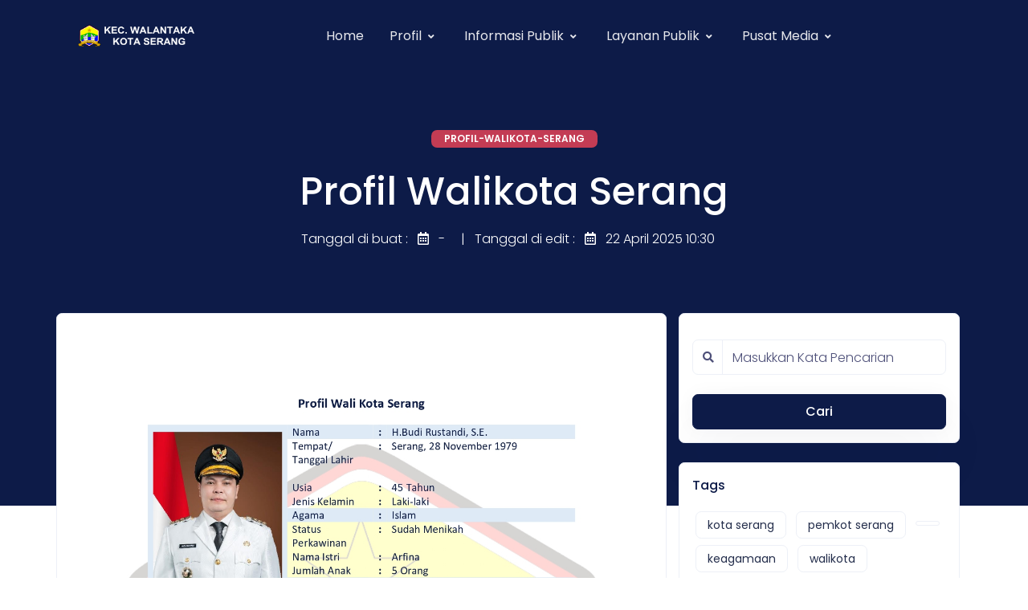

--- FILE ---
content_type: text/html; charset=UTF-8
request_url: https://walantaka.serangkota.go.id/pages/profil-walikota-serang
body_size: 7875
content:
<!DOCTYPE html PUBLIC "-//W3C//DTD XHTML 1.0 Strict//EN" "http://www.w3.org/TR/xhtml1/DTD/xhtml1-strict.dtd">
<html xmlns="http://www.w3.org/1999/xhtml" xml:lang="id"lang="id">
<head>
    <meta charset="utf-8">
    <meta http-equiv="X-UA-Compatible" content="IE=edge" />
    <meta name="viewport" content="width=device-width, initial-scale=1" />
    <meta name="robots" content="index, follow" />
    <meta name="generator" content="3.0.0" />
    <meta name="author" content="Walantaka Kota Serang" />
    <meta name="csrf-token" content="6a8Iy1AbFAJLVNfZNDDirppH4eQF8UtmynH1uIqT" />
    <meta name="google-site-verification" content="Yo1CfaT3riQJffrz7Wep7rWRsITf9BvDH6Two7vPCEc" />
    <title>Profil Walikota Serang - Walantaka Kota Serang</title>
<meta name="description" content="CMS MADANI KOTA SERANG">
<meta name="keywords" content="CMS Madani SerangKota">
<link rel="canonical" href="https://walantaka.serangkota.go.id//pages/profil-walikota-serang"/>
<meta property="og:title" content="Profil Walikota Serang - Walantaka Kota Serang" />
<meta property="og:site_name" content="Walantaka Kota Serang" />
<meta property="og:image" content="https://walantaka.serangkota.go.id/po-content/uploads/profil_wali_kota_serang_periode_2025-2030(3)_page-0001.jpg" />

<meta name="twitter:title" content="Profil Walikota Serang - Walantaka Kota Serang" />
<meta name="twitter:description" content="" />
<meta name="twitter:site" content="@pemkotserang" />
<meta name="twitter:url" content="https://walantaka.serangkota.go.id//pages/profil-walikota-serang" />
<meta name="twitter:image" content="https://walantaka.serangkota.go.id/po-content/uploads/profil_wali_kota_serang_periode_2025-2030(3)_page-0001.jpg" />
<script type="application/ld+json">{"@context":"https:\/\/schema.org","@type":"WebPage","name":"Profil Walikota Serang - Walantaka Kota Serang","url":"https:\/\/walantaka.serangkota.go.id\/\/pages\/profil-walikota-serang","image":"https:\/\/walantaka.serangkota.go.id\/po-content\/uploads\/profil_wali_kota_serang_periode_2025-2030(3)_page-0001.jpg"}</script>
    <meta property="og:type" content="website">
    <link rel="apple-touch-icon" sizes="120x120" href="https://walantaka.serangkota.go.id/po-content/frontend/spaces/assets/img/favicon/apple-touch-icon.png">
    <link rel="icon" type="image/png" sizes="32x32" href="https://walantaka.serangkota.go.id/po-content/uploads/walantaka.png">
    <link rel="icon" type="image/png" sizes="16x16" href="https://walantaka.serangkota.go.id/po-content/uploads/walantaka.png">
    <link rel="manifest" href="https://walantaka.serangkota.go.id/po-content/frontend/spaces/assets/img/favicon/site.webmanifest">
    <link rel="mask-icon" href="https://walantaka.serangkota.go.id/po-content/frontend/spaces/assets/img/favicon/safari-pinned-tab.svg" color="#ffffff">
    <meta name="msapplication-TileColor" content="#ffffff">
    <meta name="theme-color" content="#ffffff">
    <link rel="stylesheet" href="https://cdnjs.cloudflare.com/ajax/libs/twitter-bootstrap/5.2.0/css/bootstrap.min.css">
    <link rel="stylesheet" href="https://cdn.datatables.net/1.13.4/css/dataTables.bootstrap5.min.css">
    <link type="text/css"  href="https://walantaka.serangkota.go.id/po-content/frontend/spaces/vendor/%40fortawesome/fontawesome-free/css/all.min.css" rel="stylesheet">
    <link type="text/css"  href="https://walantaka.serangkota.go.id/po-content/frontend/spaces/vendor/leaflet/dist/leaflet.css" rel="stylesheet">
    <link rel="stylesheet" href="https://walantaka.serangkota.go.id/po-content/frontend/spaces/vendor/%40fancyapps/fancybox/dist/jquery.fancybox.min.css">
    <link rel="stylesheet" href="https://walantaka.serangkota.go.id/po-content/frontend/spaces/vendor/jqvmap/dist/jqvmap.min.css">
    <link type="text/css"  href="https://walantaka.serangkota.go.id/po-content/frontend/spaces/css/spaces.css" rel="stylesheet">
    <link type="text/css"  rel="stylesheet" href="https://walantaka.serangkota.go.id/po-content/frontend/spaces/vendor/%40glidejs/glide/dist/css/glider.min.css">
    <link rel="stylesheet" href="https://walantaka.serangkota.go.id/po-content/frontend/spaces/vendor/owl.carousel/dist/assets/owl.carousel.min.css" />
    <link rel="stylesheet" href="https://walantaka.serangkota.go.id/po-content/frontend/spaces/vendor/owl.carousel/dist/assets/owl.theme.default.min.css" />
</head>

<style>
  #rp{
	  display:block;
  }
  
  #seventyfive{
	 position:fixed; right:-1vw; top:8.5vw; z-index:1000; width:15vw;
  }
  
  #cls{
	  position:fixed; right:9vw; top:20.5vw; z-index:9999; color:#f00; font-size:30px
  }

  #sixteen{
	 position:fixed; right:-1vw; top:21.5vw; z-index:1000; width:15vw;
  }
  
  #cls2{
	  position:fixed; right:9vw; top:33.5vw; z-index:9999; color:#fff; font-size:30px
  }

  @media  only screen and (max-width: 950px) {
    #rp{
      display:none;
    }
    #seventyfive, #sixteen{
      display:none;
    }
    #cls, #cls2{
      display:none;
    }
    #imsak{
      font-size:11px;
    }
  }

  .pulse-button {
    position: fixed;
    right: 80px;
    bottom: 10px;
    width: 75px;
    height: 75px;
    border: none;
    border-radius: 50%;
    background-image: url('https://walantaka.serangkota.go.id/po-content/logo-opd/user-call.gif');
    background-size: cover;
    background-repeat: no-repeat;
    cursor: pointer;
    box-shadow: 0 10px 20px rgba(0, 0, 0, 0.19), 0 6px 6px rgba(0, 0, 0, 0.23);
   }

    @media (max-width: 400px) {
        .pulse-button {
            bottom: 15px;
        }
    }
  
  .back-to-top {
        position: fixed;
        bottom: 25px;
        right: 25px;
        display: none;
  }
</style>
<body>
    <!--start header-->
    <header class="header-global">
        
        <nav id="navbar-main"
            class="navbar navbar-main navbar-theme-primary navbar-expand-lg headroom py-lg-3 px-lg-6 navbar-dark navbar-transparent navbar-theme-primary">
            <div class="container">
                
                <a class="navbar-brand @logo_classes" href="https://walantaka.serangkota.go.id">
                    <img class="navbar-brand-dark common" src="https://walantaka.serangkota.go.id/po-content/uploads/walantaka.png"
                    height="200px" width="150px" alt="Logo light">
                    <img class="navbar-brand-light common"
                        src="https://walantaka.serangkota.go.id/po-content/uploads/walantaka.png" height="200px" width="150px"
                        alt="Logo dark">
                </a>

                <div class="navbar-collapse collapse" id="navbar_global">
                    <div class="navbar-collapse-header">
                        <div class="row">
                            <div class="col-6 collapse-brand">
                                <a href=" https://walantaka.serangkota.go.id">
                                    <img src="https://walantaka.serangkota.go.id/po-content/uploads/walantaka.png"
                                        height="35" alt="Logo Impact">
                                </a>
                            </div>
                            <div class="col-6 collapse-close"><a href="#navbar_global" role="button"
                                    class="fas fa-times" data-toggle="collapse" data-target="#navbar_global"
                                    aria-controls="navbar_global" aria-expanded="false"
                                    aria-label="Toggle navigation"></a>
                            </div>
                        </div>
                    </div>
                    
                    <ul class="navbar-nav navbar-nav-hover m-auto">
                        <li class="nav-item">
        <a href="https://walantaka.serangkota.go.id" class="nav-link">
       Home
     </a>
        </li><li class="nav-item dropdown">
     <a href="#" class="nav-link" data-toggle="dropdown" role="button">
      <span class="nav-link-inner-text mr-1">Profil</span> <i class="fas fa-angle-down nav-link-arrow"></i>
     </a>
        <ul class="dropdown-menu">
       <li class="nav-item">
                  <li class="nav-item">
          <a href="https://walantaka.serangkota.go.id/pages/profil-walikota-serang" class="dropdown-item">
        Walikota
      </a>
            </li>
                  <li class="nav-item">
          <a href="https://walantaka.serangkota.go.id/pages/profil-wakil-walikota-serang" class="dropdown-item">
        Wakil Walikota
      </a>
            </li>
                  <li class="nav-item">
          <a href="https://walantaka.serangkota.go.id/pages/visi-dan-misi" class="dropdown-item">
        Visi & Misi
      </a>
            </li>
                  <li class="nav-item">
          <a href="https://walantaka.serangkota.go.id/pages/sejarah-kota-serang" class="dropdown-item">
        Sejarah
      </a>
            </li>
                  <li class="nav-item">
          <a href="https://walantaka.serangkota.go.id/pages/arti-lambang-kota-serang" class="dropdown-item">
        Arti Lambang
      </a>
            </li>
                  <li class="nav-item">
          <a href="https://walantaka.serangkota.go.id/pages/prestasi-dan-penghargaan" class="dropdown-item">
        Penghargaan
      </a>
            </li>
                  <li class="nav-item">
          <a href="https://walantaka.serangkota.go.id/pages/letak-geografis" class="dropdown-item">
        Letak Geografis
      </a>
            </li>
                  <li class="nav-item">
          <a href="https://walantaka.serangkota.go.id/pages/pejabat-daerah-kota-serang" class="dropdown-item">
        Pejabat Daerah Kota Serang
      </a>
            </li>
                </li>
    </ul>
  </li><li class="nav-item dropdown">
     <a href="#" class="nav-link" data-toggle="dropdown" role="button">
      <span class="nav-link-inner-text mr-1">Informasi Publik</span> <i class="fas fa-angle-down nav-link-arrow"></i>
     </a>
        <ul class="dropdown-menu">
       <li class="nav-item">
                  <li class="nav-item">
          <a href="https://walantaka.serangkota.go.id/po-content/uploads/users/perjanjian_kinerja_perubahan_kecamatan_walantaka_tahun_2024_new_(1).pdf" class="dropdown-item">
        PERJANJIAN_KINERJA_PERUBAHAN_KECAMATAN_WALANTAKA_TAHUN_2024
      </a>
            </li>
                  <li class="nav-item">
          <a href="https://walantaka.serangkota.go.id/po-content/uploads/users/perjanjian_kinerja_murni_kec_walantaka_tahun_2024_fix_(1).pdf" class="dropdown-item">
        PERUBAHAN RANCANGAN KERJA  KECAMATAN WALANTAKA KOTA SERANG  TAHUN 2024
      </a>
            </li>
                  <li class="nav-item">
          <a href="https://walantaka.serangkota.go.id/po-content/uploads/renstra_murni_kec.walantaka_2024-2026_(final)_(1)_compressed.pdf" class="dropdown-item">
        RENSTRA 2024-2026 PEMERINTAH KOTA SERANG KECAMATAN WALANTAKA
      </a>
            </li>
                  <li class="nav-item">
          <a href="https://walantaka.serangkota.go.id/po-content/uploads/users/lkjip_kec._walantaka_(final)_(pdf.io)_(1)_compressed.pdf" class="dropdown-item">
        LKJIP KECAMATAN WALANTAKA 2023
      </a>
            </li>
                  <li class="nav-item">
          <a href="https://walantaka.serangkota.go.id/po-content/uploads/users/renja_perubahan_kec._walantaka_tahun__2024_(1).pdf" class="dropdown-item">
        RENCANA KERJA  KECAMATAN WALANTAKA  KOTA SERANG  TAHUN 2024
      </a>
            </li>
                  <li class="nav-item">
          <a href="https://walantaka.serangkota.go.id/pages/laporan-kinerja-instansi-pemerintah-lkjip-kecamatan-walantakatahun-2020" class="dropdown-item">
        LKJIP Walantaka 2020
      </a>
            </li>
                  <li class="nav-item">
          <a href="https://walantaka.serangkota.go.id/pages/renstra-perubahan-kec-walantaka-tahun-2018-2023" class="dropdown-item">
        Renstra Perubahan 2018-2023
      </a>
            </li>
                  <li class="nav-item">
          <a href="https://walantaka.serangkota.go.id/pages/lkjip-kecamatan-walantaka-tahun-2021" class="dropdown-item">
        LKJIP walantaka 2021
      </a>
            </li>
                  <li class="nav-item">
          <a href="https://walantaka.serangkota.go.id/pages/iku-kec-walantaka-tahun-2021" class="dropdown-item">
        Iku Walantaka 2021
      </a>
            </li>
                  <li class="nav-item">
          <a href="https://walantaka.serangkota.go.id/pages/perjanjiankinerjatahun2021" class="dropdown-item">
        Perjanjian Kinerja 2021
      </a>
            </li>
                  <li class="nav-item">
          <a href="https://walantaka.serangkota.go.id/pages/lkjip-kecamatan-walantaka-tahun-2022" class="dropdown-item">
        LKJIP walantaka 2022
      </a>
            </li>
                </li>
    </ul>
  </li><li class="nav-item dropdown">
     <a href="#" class="nav-link" data-toggle="dropdown" role="button">
      <span class="nav-link-inner-text mr-1">Layanan Publik</span> <i class="fas fa-angle-down nav-link-arrow"></i>
     </a>
        <ul class="dropdown-menu">
       <li class="nav-item">
                  <li class="nav-item">
          <a href="https://serangkota.go.id" class="dropdown-item">
        Serangkota
      </a>
            </li>
                  <li class="nav-item">
          <a href="https://ragem.serangkota.go.id" class="dropdown-item" target="_blank">
        Ragem
        <i class='bx bxs-chevron-right'></i>
      </a>
            </li>
                  <li class="nav-item">
          <a href="tel:112" class="dropdown-item" target="_blank">
        Siaga 112
        <i class='bx bxs-chevron-right'></i>
      </a>
            </li>
                </li>
    </ul>
  </li><li class="nav-item dropdown">
     <a href="#" class="nav-link" data-toggle="dropdown" role="button">
      <span class="nav-link-inner-text mr-1">Pusat Media</span> <i class="fas fa-angle-down nav-link-arrow"></i>
     </a>
        <ul class="dropdown-menu">
       <li class="nav-item">
                  <li class="nav-item">
          <a href="https://walantaka.serangkota.go.id/category/all" class="dropdown-item">
        Semua Berita
      </a>
            </li>
                  <li class="nav-item">
          <a href="https://walantaka.serangkota.go.id/album/all" class="dropdown-item">
        Galeri Album
      </a>
            </li>
                </li>
    </ul>
  </li>                    </ul>
                    
                </div>

                <div class="d-flex d-lg-none align-items-center">
                    <button class="navbar-toggler" type="button" data-toggle="collapse" data-target="#navbar_global" aria-controls="navbar_global" aria-expanded="false" aria-label="Toggle navigation">
                        <span class="navbar-toggler-icon"></span>
                    </button>
                </div>
                
            </div>
        </nav>

    </header>
    
    <main>
        <div class="preloader bg-dark flex-column justify-content-center align-items-center">
            <div class="position-relative">
                <img src="https://walantaka.serangkota.go.id/po-content/uploads/walantaka.png" alt="Logo loader">
            </div>
        </div>
        	<section class="section-header bg-primary text-white pb-9 pb-lg-12 mb-4 mb-lg-6">
		<div class="container">
			<div class="row justify-content-center">
				<div class="col-12 col-md-8 text-center">
					<div class="mb-4"> <a href="#" class="badge bg-secondary text-uppercase px-3">profil-walikota-serang</a></div>
					<h1 class="display-2 mb-3">Profil Walikota Serang</h1>
					<div class="post-meta"> Tanggal di buat : <span class="post-date mr-2"></span> <span class="post-date mr-3"><span class="far fa-calendar-alt mr-2"></span>  - </span> | <span class="post-date mr-2"></span> Tanggal di edit : <span class="post-date mr-2"></span> <span class="post-date mr-3"><span class="far fa-calendar-alt mr-2"></span>  22 April 2025 10:30 </span> </div>
				</div>
			</div>
		</div>
	</section>
	
	<!-- isi kontent -->
	<div class="section section-lg pt-0">
		<div class="container mt-n8 mt-lg-n12 z-2">
			<div class="row">
				
				<div class="col-12 col-lg-8 card border-light">
					<div class="row mb-5">
						<div class="col-12 ">
							<div class="fancy-gallery mb-5 p-3">
								<div class="row">
									<img class="d-block rounded w-100" src="https://walantaka.serangkota.go.id/po-content/uploads/profil_wali_kota_serang_periode_2025-2030(3)_page-0001.jpg" alt="Profil Walikota Serang">
								</div>
							</div>
							
							<div class="table-responsive">
							<div class="blog-text justify-content">
								<p><img src="https://walantaka.serangkota.go.id/po-content/uploads/profil_wali_kota_serang_periode_2025-2030(3)_page-0001.jpg" alt="" width="1241" height="1755" /></p>
							</div>
							</div>
						</div>
					</div>
				</div>
	
				<!-- start sidebar -->
<aside id="filters-container" class="col-12 col-lg-4 mt-3 mt-lg-0">
  <div id="filters-sidebar" class="d-none d-lg-block" style="">
    <!-- pencarian berita -->
    <div class="card border-light p-3">
      <form class="mt-3" method="get" action="https://walantaka.serangkota.go.id/search">
        <div class="form-group">
          <div class="input-group mb-4">
            <div class="input-group-prepend"><span class="input-group-text"><i class="fas fa-search"></i></span></div>
            <input name="terms" class="form-control" placeholder="Masukkan Kata Pencarian" type="search" required="">
          </div>
        </div>
        <div class="text-center"><button type="submit" class="btn btn-block btn-primary mt-4">Cari</button></div>
      </form>
    </div>

    <!-- Tag berita -->
    <div class="card border-light mt-4 p-3">
      <div class="mb-3"><span class="h6">Tags</span></div>
      <div class="wi-tags">
                <a href="https://walantaka.serangkota.go.id/tag/kota-serang"> kota serang </a>
                <a href="https://walantaka.serangkota.go.id/tag/pemkot-serang"> pemkot serang </a>
                <a href="https://walantaka.serangkota.go.id/tag">  </a>
                <a href="https://walantaka.serangkota.go.id/tag/keagamaan"> keagamaan </a>
                <a href="https://walantaka.serangkota.go.id/tag/walikota"> walikota </a>
                <a href="https://walantaka.serangkota.go.id/tag/kota-sehat"> kota sehat </a>
                <a href="https://walantaka.serangkota.go.id/tag/teknologi"> teknologi </a>
                <a href="https://walantaka.serangkota.go.id/tag/disabilitas"> disabilitas </a>
              </div>
    </div>

    <!-- kategori -->
    <div class="card border-light mt-4 p-3">
      <div class="mb-3"><span class="h6">Kategori</span></div>
      <div class="wi-tags">
                <a href="https://walantaka.serangkota.go.id/category/berita-layanan-publik"> Berita Layanan Publik</a>
                <a href="https://walantaka.serangkota.go.id/category/berita-pemerintahan"> Berita Pemerintahan</a>
                <a href="https://walantaka.serangkota.go.id/category/berita-kota-serang"> Berita Kota Serang</a>
                <a href="https://walantaka.serangkota.go.id/category/berita-kecamatan"> Berita Kecamatan</a>
              </div>
      <div class="wi-tags">
      <script async src="https://pagead2.googlesyndication.com/pagead/js/adsbygoogle.js?client=ca-pub-7670153537910530" crossorigin="anonymous"></script>
	    <!-- iklan detail post serangkota -->
      <ins
        class="adsbygoogle"
        style="display: inline-block; width: 300px; height: 120px"
        data-ad-client="ca-pub-7670153537910530"
        data-ad-slot="9390096861">
      </ins>
      <script>
        (adsbygoogle = window.adsbygoogle || []).push({});
      </script>
      </div>
    </div>

    <!-- Berita -->
    <div class="card border-light mt-4 p-3">
      <div class="mb-3"><span class="h6">Berita Terbaru</span></div>
      <ul class="list-unstyled news-list">
                <li class="row mx-0 mb-4"><a href="https://walantaka.serangkota.go.id/detailpost/pendistribusian-kartu-sejahtera-penerima-bantuan-pkh-dan-sembako-untuk-masyarakat-miskin-ekstrem-dinas-sosial-kota-serang-tahun-2025-bertempat-di-kecamatan-walantaka" class="col-3">
          <img src="https://walantaka.serangkota.go.id/po-content/uploads/whatsapp_image_2025-09-18_at_2.45.50_pm.jpg" alt="Pendistribusian Kartu Sejahtera Penerima Bantuan PKH dan Sembako untuk Masyarakat Miskin Ekstrem Dinas Sosial Kota Serang Tahun 2025 bertempat di Kecamatan Walantaka" class="rounded"></a>
          <div class="col"><a href="https://walantaka.serangkota.go.id/detailpost/pendistribusian-kartu-sejahtera-penerima-bantuan-pkh-dan-sembako-untuk-masyarakat-miskin-ekstrem-dinas-sosial-kota-serang-tahun-2025-bertempat-di-kecamatan-walantaka">
              <h2 class="h6 mb-1 text-truncate text-maxline-2">Pendistribusian Kartu Sejahtera Penerima Bantuan PKH dan Sembako untuk Masyarakat Miskin Ekstrem Dinas Sosial Kota Serang Tahun 2025 bertempat di Kecamatan Walantaka</h2>
            </a>
            <div class="post-meta font-small"><a class="text-secondary mr-3" href="#">
              <span class="far fa-eye mr-2"></span>241</a> 
              <span>
                <span class="far fa-clock mr-2"></span>
                18 September 2025
              </span>
            </div>
          </div>
        </li>
                <li class="row mx-0 mb-4"><a href="https://walantaka.serangkota.go.id/detailpost/kecamatan-walantaka-mengadakan-perkenalan-dengan-asn-baru" class="col-3">
          <img src="https://walantaka.serangkota.go.id/po-content/uploads/whatsapp_image_2025-06-03_at_11.15.19_1.jpg" alt="Kecamatan Walantaka Mengadakan Perkenalan Dengan ASN Baru" class="rounded"></a>
          <div class="col"><a href="https://walantaka.serangkota.go.id/detailpost/kecamatan-walantaka-mengadakan-perkenalan-dengan-asn-baru">
              <h2 class="h6 mb-1 text-truncate text-maxline-2">Kecamatan Walantaka Mengadakan Perkenalan Dengan ASN Baru</h2>
            </a>
            <div class="post-meta font-small"><a class="text-secondary mr-3" href="#">
              <span class="far fa-eye mr-2"></span>2350</a> 
              <span>
                <span class="far fa-clock mr-2"></span>
                03 June 2025
              </span>
            </div>
          </div>
        </li>
                <li class="row mx-0 mb-4"><a href="https://walantaka.serangkota.go.id/detailpost/santunan-anak-yatim-di-kecamatan-walantaka" class="col-3">
          <img src="https://walantaka.serangkota.go.id/po-content/uploads/whatsapp_image_2025-03-06_at_10.20.56_am.jpg" alt="SANTUNAN ANAK YATIM DI KECAMATAN WALANTAKA" class="rounded"></a>
          <div class="col"><a href="https://walantaka.serangkota.go.id/detailpost/santunan-anak-yatim-di-kecamatan-walantaka">
              <h2 class="h6 mb-1 text-truncate text-maxline-2">SANTUNAN ANAK YATIM DI KECAMATAN WALANTAKA</h2>
            </a>
            <div class="post-meta font-small"><a class="text-secondary mr-3" href="#">
              <span class="far fa-eye mr-2"></span>5140</a> 
              <span>
                <span class="far fa-clock mr-2"></span>
                06 March 2025
              </span>
            </div>
          </div>
        </li>
                <li class="row mx-0 mb-4"><a href="https://walantaka.serangkota.go.id/detailpost/dp3akb-melakukan-rapat-koordinasi-tpps-di-kecamatan-walantaka" class="col-3">
          <img src="https://walantaka.serangkota.go.id/po-content/uploads/users/user-1/stunting.jpg" alt="DP3AKB MELAKUKAN RAPAT KOORDINASI TPPS DI KECAMATAN WALANTAKA" class="rounded"></a>
          <div class="col"><a href="https://walantaka.serangkota.go.id/detailpost/dp3akb-melakukan-rapat-koordinasi-tpps-di-kecamatan-walantaka">
              <h2 class="h6 mb-1 text-truncate text-maxline-2">DP3AKB MELAKUKAN RAPAT KOORDINASI TPPS DI KECAMATAN WALANTAKA</h2>
            </a>
            <div class="post-meta font-small"><a class="text-secondary mr-3" href="#">
              <span class="far fa-eye mr-2"></span>5429</a> 
              <span>
                <span class="far fa-clock mr-2"></span>
                29 August 2024
              </span>
            </div>
          </div>
        </li>
                <li class="row mx-0 mb-4"><a href="https://walantaka.serangkota.go.id/detailpost/kecamatan-walantaka-gelar-pemberian-vaksin-pin-polio-di-setiap-kelurahan" class="col-3">
          <img src="https://walantaka.serangkota.go.id/po-content/uploads/pin_polio.jpg" alt="KECAMATAN WALANTAKA GELAR PEMBERIAN VAKSIN PIN POLIO DI SETIAP KELURAHAN" class="rounded"></a>
          <div class="col"><a href="https://walantaka.serangkota.go.id/detailpost/kecamatan-walantaka-gelar-pemberian-vaksin-pin-polio-di-setiap-kelurahan">
              <h2 class="h6 mb-1 text-truncate text-maxline-2">KECAMATAN WALANTAKA GELAR PEMBERIAN VAKSIN PIN POLIO DI SETIAP KELURAHAN</h2>
            </a>
            <div class="post-meta font-small"><a class="text-secondary mr-3" href="#">
              <span class="far fa-eye mr-2"></span>5286</a> 
              <span>
                <span class="far fa-clock mr-2"></span>
                27 August 2024
              </span>
            </div>
          </div>
        </li>
              </ul>
    </div>

  </div>
</aside>
<!-- end sidebar -->	
			</div>
		</div>
	</div>
    </main>

    <div class="section py-0">
        <div class="container z-2">
            <div class="row position-relative justify-content-center align-items-cente">
                <div class="col-12">
                    <div class="card border-light">
                        <div class="card-body text-left px-5 py-4">
                            <div class="row align-items-center">
                                <div class="col-md-5">
                                    <p class="lead mb-4"><span class="font-weight-bold">Kota Serang</span> terdiri dari
                                        <span class="font-weight-bold">6</span> kecamatan dan <span
                                            class="font-weight-bold">67</span> kelurahan.
                                    </p>
                                    <div class="row mb-4">
                                        <div class="col">
                                            <ul class="list-group mb-3">
                                                <li class="list-group-item text-gray p-0 mb-2"><a href="#"><span
                                                            class="fas fa-map-marker-alt mr-2"></span>Kec. Cipocok
                                                        Jaya</a></li>
                                                <li class="list-group-item text-gray p-0 mb-2"><a href="#"><span
                                                            class="fas fa-map-marker-alt mr-2"></span>Kec. Curug</a>
                                                </li>
                                                <li class="list-group-item text-gray p-0 mb-2"><a href="#"><span
                                                            class="fas fa-map-marker-alt mr-2"></span>Kec. Kasemen</a>
                                                </li>
                                            </ul>
                                        </div>
                                        <div class="col">
                                            <ul class="list-group mb-3">
                                                <li class="list-group-item text-gray p-0 mb-2"><a href="#"><span
                                                            class="fas fa-map-marker-alt mr-2"></span>Kec. Serang</a>
                                                </li>
                                                <li class="list-group-item text-gray p-0 mb-2"><a href="#"><span
                                                            class="fas fa-map-marker-alt mr-2"></span>Kec. Taktakan</a>
                                                </li>
                                                <li class="list-group-item text-gray p-0 mb-2"><a href="#"><span
                                                            class="fas fa-map-marker-alt mr-2"></span>Kec. Walantaka</a>
                                                </li>
                                            </ul>
                                        </div>
                                    </div>
                                </div>
                                <div class="col-12 col-md-7 mt-5 mt-md-0 text-md-right d-none d-sm-block"><img
                                        src="https://walantaka.serangkota.go.id/po-content/logo-opd/maps.svg" alt=""></div>
                            </div>
                        </div>
                    </div>
                </div>
            </div>
        </div>
    </div>

    <!-- footer -->
    <footer class="footer pb-5 bg-primary text-white pt-9 mt-n9">
		<div class="container">
			<div class="row mt-6">
				<div class="col-12 col-xl-3 mb-3 mb-xl-0">
                    <img src="https://walantaka.serangkota.go.id/po-content/uploads/walantaka.png" height="47px" width="270px" class="mb-3" alt="Spaces logo">
					<p><span class="h5"><span class="fas fa-map-marker-alt mr-2"></span> Walantaka Kota Serang </span></p>
                    <p>No Kontak : 112</p>
					<p>Kota Serang, Indonesia</p>
				</div>
				<div class="col-12 col-xl-3 mb-3 mb-xl-0">
                    <span class="h5"><i class="fas fa-bullhorn mr-2"></i> Pemkot On Air</span>
                    <div class="mt-2" style="margin: 0; overflow: hidden; max-width: 100%; height: 100px">
                        <iframe src="https://jedor.serangkota.go.id/public/JEDOR/embed" allowtransparency="true"></iframe>
                    </div>
                    <span class="h5"><i class="fas fa-mobile-alt mr-2"></i> Media Social</span>
					<ul class="social-buttons mb-lg-0">
						<li><a href="https://www.twitter.com/pemkotserang" aria-label="twitter social link" class="icon-white mr-2"><span class="fab fa-twitter"></span></a></li>
						<li><a href="https://www.facebook.com/people/Pemerintah-Kota-Serang/100071289763275" class="icon-white mr-2" aria-label="facebook social link"><span class="fab fa-facebook"></span></a></li>
						<li><a href="https://www.instagram.com/" aria-label="instagram social link" class="icon-white mr-2"><span class="fab fa-instagram"></span></a></li>
						<li><a href="https://www.youtube.com/pemkotserang" class="icon-white" aria-label="youtube social link"><span class="fab fa-youtube"></span></a></li>
					</ul>
				</div>
				<div class="col-12 col-xl-3 mb-3 mb-xl-0">
                    <span class="h5"><i class="fas fa-envelope mr-2"></i> Kritik dan Saran</span>
					<p class="text-muted font-small mt-2">walantaka@serangkota.go.id</p>

                    <span class="h5"><i class="fas fa-chart-line mr-2"></i> Statistik Pengunjung</span>
                    <ul class="social-buttons mb-lg-0 mt-2">
                        <li class="mr-2">
                            <center>
                                <h5 class="mb-1">
                                <script type="text/javascript" src="//cdn.livetrafficfeed.com/static/online/live.v2.js?text=ffffff&bg=160a0a&ro=0&tz=America%2FNew_York"></script>
                                <noscript id="LTF_online_website"><a href="http://livetrafficfeed.com/online-counter">Online</a></noscript>
                                </h5>
                            </center>
                        </li>
                        <li class="mr-2">
                            <center>
                                <h5 class="mb-1">16</h5>
                                <p>Hari ini</p>
                            </center>
                        </li>
                        <li>
                            <center>
                                <h5 class="mb-1">501</h5>
                                <p>Bulan ini</p>
                            </center>
                        </li>
                    </ul>
				</div>
				<div class="col-12 col-xl-3 mb-5 mb-xl-0">
                    <span class="h5"> Download aplikasi RAGEM</span>
					<p class="text-muted font-small mt-2">Untuk memudahkan masyarakat kota serang mengakses berbagai aplikasi publik.</p>
					<a href="https://play.google.com/store/apps/details?id=com.diskominfo.ragem"><button class="btn btn-sm btn-white"><span class="icon icon-brand mr-2"><span class="fab fa-google-play"></span></span> <span class="d-inline-block text-left"><small class="font-weight-normal d-block">Available on</small> Google Play</span></button></a>
				</div>
			</div>
			<hr class="my-3 my-lg-5">
			<div class="row">
				<div class="col mb-md-0"><a href="https://walantaka.serangkota.go.id" target="_blank" class="d-flex justify-content-center">
					<div class="d-flex text-center justify-content-center align-items-center" role="contentinfo">
						<p class="font-weight-normal font-small mb-0">Copyright © Walantaka Kota Serang 2022 - <span class="current-year">2026</span>.
							All rights reserved.</p>
					</div>
				</div>
			</div>
		</div>
	</footer>

    
	<a id="back-to-top" href="#" class="btn btn-warning btn-lg back-to-top" role="button"><i class="fas fa-chevron-up"></i></a>

    <script src="https://walantaka.serangkota.go.id/po-content/frontend/spaces/vendor/jquery/dist/jquery.min.js"></script>
	<script src="https://walantaka.serangkota.go.id/po-content/frontend/spaces/vendor/popper.js/dist/umd/popper.min.js"></script>
	<script src="https://walantaka.serangkota.go.id/po-content/frontend/spaces/vendor/bootstrap/dist/js/bootstrap.min.js"></script>
	<script src="https://walantaka.serangkota.go.id/po-content/frontend/spaces/vendor/headroom.js/dist/headroom.min.js"></script>
	<script src="https://walantaka.serangkota.go.id/po-content/frontend/spaces/vendor/onscreen/dist/on-screen.umd.min.js"></script>
	<script src="https://walantaka.serangkota.go.id/po-content/frontend/spaces/vendor/nouislider/distribute/nouislider.min.js"></script>
	<script src="https://walantaka.serangkota.go.id/po-content/frontend/spaces/vendor/bootstrap-datepicker/dist/js/bootstrap-datepicker.min.js"></script>
	<script src="https://walantaka.serangkota.go.id/po-content/frontend/spaces/vendor/waypoints/lib/jquery.waypoints.min.js"></script>
	<script src="https://walantaka.serangkota.go.id/po-content/frontend/spaces/vendor/owl.carousel/dist/owl.carousel.min.js"></script>
	<script src="https://walantaka.serangkota.go.id/po-content/frontend/spaces/vendor/smooth-scroll/dist/smooth-scroll.polyfills.min.js"></script>
	<script src="https://walantaka.serangkota.go.id/po-content/frontend/spaces/vendor/%40fancyapps/fancybox/dist/jquery.fancybox.min.js"></script>
	<script src="https://walantaka.serangkota.go.id/po-content/frontend/spaces/vendor/%40glidejs/glide/dist/glider.js"></script>
	<script src="https://walantaka.serangkota.go.id/po-content/frontend/spaces/vendor/%40glidejs/glide/dist/glide.min.js"></script>
	<script src="https://walantaka.serangkota.go.id/po-content/frontend/spaces/vendor/sticky-sidebar/dist/sticky-sidebar.min.js"></script>
	<script src="https://walantaka.serangkota.go.id/po-content/frontend/spaces/vendor/leaflet/dist/leaflet.js"></script>
	<script src="https://walantaka.serangkota.go.id/po-content/frontend/spaces/vendor/chartist/dist/chartist.min.js"></script>
	<script src="https://walantaka.serangkota.go.id/po-content/frontend/spaces/vendor/chartist-plugin-tooltips/dist/chartist-plugin-tooltip.min.js"></script>
	<script src="https://walantaka.serangkota.go.id/po-content/frontend/spaces/vendor/jqvmap/dist/jquery.vmap.min.js"></script>
	<script src="https://walantaka.serangkota.go.id/po-content/frontend/spaces/vendor/jqvmap/dist/maps/jquery.vmap.usa.js"></script>
	<script src="https://walantaka.serangkota.go.id/po-content/frontend/spaces/assets/js/jquery.slideform.js"></script>
	<script src="https://walantaka.serangkota.go.id/po-content/frontend/spaces/assets/js/spaces.js"></script>
    <script src="https://cdn.datatables.net/1.13.4/js/jquery.dataTables.min.js"></script>
    <script src="https://cdn.datatables.net/1.13.4/js/dataTables.bootstrap5.min.js"></script>
	<!-- <script type="text/javascript" src="https://widget.kominfo.go.id/gpr-widget-kominfo.min.js"></script> -->
	
	<script type="text/javascript">
	    $(document).ready(function(){
	    $(window).scroll(function () {
		if ($(this).scrollTop() > 50) {
		  $('#back-to-top').fadeIn();
		} else {
		  $('#back-to-top').fadeOut();
		}
	      });
	      // scroll body to 0px on click
	      $('#back-to-top').click(function () {
		$('body,html').animate({
		  scrollTop: 0
		}, 400);
		return false;
	      });
	  });
	</script>
	
	<script type="text/javascript">
        $(document).ready(function () {
            var table = $('#pejabats-table').DataTable( {
               "pageLength": 10,
               "pagingType": "full_numbers"
            });
            $('#pejabats-table').removeClass( 'display' ).addClass('table table-striped table-bordered');

			var owl = $('.owl-carousel');
			owl.owlCarousel({
				items:3,
				loop:true,
				margin:10,
				autoplay:true,
				autoplayTimeout:2000,
				autoplayHoverPause:true,
				responsiveClass:true,
				responsive:{
					0:{
						items:1,
						nav:false
					},
					600:{
						items:2,
						nav:false
					},
					1000:{
						items:3,
						nav:false,
						loop:true,
						margin:20
					}
				}
			});
			owl.on('mousewheel', '.owl-stage', function (e) {
				if (e.deltaY>0) {
					owl.trigger('next.owl');
				} else {
					owl.trigger('prev.owl');
				}
				e.preventDefault();
			});
		})
    </script>
    
    <script type="text/javascript">
        window.Laravel = {"csrfToken":"6a8Iy1AbFAJLVNfZNDDirppH4eQF8UtmynH1uIqT"}    </script>

    <script src="https://www.google.com/recaptcha/api.js?" async defer></script>

    
    <!-- Google tag (gtag.js) -->
    <script async src="https://www.googletagmanager.com/gtag/js?id=G-VCMH746HQF"></script>
    <script type="text/javascript">
     window.dataLayer = window.dataLayer || [];
     function gtag(){dataLayer.push(arguments);}
     gtag('js', new Date());
     gtag('config', 'G-VCMH746HQF');
    </script>
    
        
    <script type="text/javascript">
        var _gaq = _gaq || [];
        _gaq.push(['_setAccount', "425568651"]);
        _gaq.push(['_trackPageview']);
        (function() {
            var ga = document.createElement('script');
            ga.type = 'text/javascript';
            ga.async = true;
            ga.src = ('https:' == document.location.protocol ? 'https://ssl' : 'http://www') +
                '.google-analytics.com/ga.js';
            var s = document.getElementsByTagName('script')[0];
            s.parentNode.insertBefore(ga, s);
        })();
    </script>
        
</body>
</html>

--- FILE ---
content_type: text/html; charset=utf-8
request_url: https://www.google.com/recaptcha/api2/aframe
body_size: -86
content:
<!DOCTYPE HTML><html><head><meta http-equiv="content-type" content="text/html; charset=UTF-8"></head><body><script nonce="pjjqbAVnHsKPUrjiImG7tQ">/** Anti-fraud and anti-abuse applications only. See google.com/recaptcha */ try{var clients={'sodar':'https://pagead2.googlesyndication.com/pagead/sodar?'};window.addEventListener("message",function(a){try{if(a.source===window.parent){var b=JSON.parse(a.data);var c=clients[b['id']];if(c){var d=document.createElement('img');d.src=c+b['params']+'&rc='+(localStorage.getItem("rc::a")?sessionStorage.getItem("rc::b"):"");window.document.body.appendChild(d);sessionStorage.setItem("rc::e",parseInt(sessionStorage.getItem("rc::e")||0)+1);localStorage.setItem("rc::h",'1769872099572');}}}catch(b){}});window.parent.postMessage("_grecaptcha_ready", "*");}catch(b){}</script></body></html>

--- FILE ---
content_type: text/css
request_url: https://walantaka.serangkota.go.id/po-content/frontend/spaces/vendor/%40glidejs/glide/dist/css/glider.min.css
body_size: 827
content:
.glider,
.glider-contain {
    margin: 0 auto;
    position: relative
}

.glider,
.glider-track {
    transform: translateZ(0)
}

.glider-dot,
.glider-next,
.glider-prev {
    /* border: 0; */
    /* padding: 0; */
    user-select: none;
    /* outline: 0 */
}

.glider-contain {
    width: 100%
}

.glider {
    overflow-y: hidden;
    -webkit-overflow-scrolling: touch;
    -ms-overflow-style: none
}

.glider-track {
    width: 100%;
    margin: 0;
    padding: 0;
    display: flex;
    z-index: 1
}

.glider.draggable {
    user-select: none;
    cursor: -webkit-grab;
    cursor: grab
}

.glider.draggable .glider-slide img {
    user-select: none;
    pointer-events: none
}

.glider.drag {
    cursor: -webkit-grabbing;
    cursor: grabbing
}

.glider-slide {
    user-select: none;
    justify-content: center;
    align-content: center;
    width: 100%;
    min-width: 150px
}

.glider-slide img {
    max-width: 100%
}

.glider::-webkit-scrollbar {
    opacity: 0;
    height: 0
}

.glider-next,
.glider-prev {
    position: absolute;
    /* background: 0 0; */
    z-index: 2;
    font-size: 40px;
    text-decoration: none;
    left: -30px;
    top: 40%;
    cursor: pointer;
    /* color: #666; */
    /* opacity: 1; */
    line-height: 1;
    /* transition: opacity .5s cubic-bezier(.17, .67, .83, .67), color .5s cubic-bezier(.17, .67, .83, .67) */
}

.glider-next:focus,
.glider-next:hover,
.glider-prev:focus,
.glider-prev:hover {
    color: #02050e
} 
/* 
.glider-next.disabled,
.glider-prev.disabled {
    opacity: .25;
    color: #666;
    cursor: default
}*/

.glider-next {
    right: -30px;
    left: auto
}

.glider-hide {
    opacity: 0
}

.glider-dots {
    user-select: none;
    display: flex;
    flex-wrap: wrap;
    justify-content: center;
    margin: 0 auto;
    padding: 0
}

.glider-dot {
    display: block;
    cursor: pointer;
    color: #ccc;
    border-radius: 999px;
    background: #ccc;
    width: 12px;
    height: 12px;
    margin: 7px
}

.glider-dot:focus,
.glider-dot:hover {
    background: #ddd
}

.glider-dot.active {
    background: #a89cc8
}

@media(max-width:36em) {
    .glider::-webkit-scrollbar {
        opacity: 1;
        -webkit-appearance: none;
        width: 7px;
        height: 3px
    }

    .glider::-webkit-scrollbar-thumb {
        opacity: 1;
        border-radius: 99px;
        background-color: rgba(156, 156, 156, .25);
        -webkit-box-shadow: 0 0 1px rgba(255, 255, 255, .25);
        box-shadow: 0 0 1px rgba(255, 255, 255, .25)
    }
}

--- FILE ---
content_type: text/javascript
request_url: https://walantaka.serangkota.go.id/po-content/frontend/spaces/assets/js/jquery.slideform.js
body_size: 3153
content:
"use strict";

/**
 * Slideform - A plugin to make full height sliders with forms.
 *
 * Author: Andrés Smerkin <andres@intrepits.com>
 */
( function ($) {

    $.fn.slideform = function( userOptions, args ) {

        // The form object.
        var $form = $(this);

        // Slides List
        var $slides = $form.find('.slideform-slide');

        // The slideshows wrapper, or tracker.
        var $wrapper = null;

        // The track is where the wrapper slides in.
        var $track = null;

        // We start our current slide in 0.
        var $current = 0;

        // The max slide we've reached.
        var $max = 0;

        // Our default options. These will be overriden with the user defined options.
        var $options = {
            nextButtonText: 'Next',
            prevButtonText: 'Back',
            submitButtonText: 'Send',
            validate: null,
            submit: null
        }

        // Here we should load all user defined options into our array. Undefined
        // options will default to our main options object.
        if ( typeof userOptions !== 'undefined' ) {
            for (var attr in userOptions) { $options[attr] = userOptions[attr]; }
        }

        // Let's initialize the slider, validations, etc.
        init();


        // Back and next button behaviors.
        $form.on('click', '.slideform-btn', function (event) {
            event.preventDefault();
            var btn = $(this);

            if ( btn.hasClass('slideform-btn-next') ) {

                var valid = true;
                btn.closest('.slideform-group').find('input').each ( function () {
                    if ($.validator && !$(this).valid()) {
                        valid = false;
                    }
                });

                if ( valid ) $form.goForward();
            }

            if ( btn.hasClass('slideform-btn-prev') ) {
                $form.goBack();
            }

            if ( btn.hasClass('slideform-btn-submit')) {
                $form.submit();
            };

        });


        /*
         * Binds for checkbox and radio buttons, to enable or disable behaviors
         */
        $form.find('input[type=radio] + span, input[type=checkbox] + span').on( 'click', function() {

            // Getting our element behind the span.
            var input = $(this).prev();

            if ( (input.attr('type') != 'radio' || !input.is(':checked')) && !input.is(':disabled') ) {
                input.prop('checked', !input.is(':checked') ).change();
            }

        });


        /*
         * When a value change, we need to watch the result to trigger condition updates.
         * Here probably we could get an array of form values, and then use theat
         */
        $('input, textarea, select').on('blur change', function (event) {
            triggerConditions();
        });


        // We adjust slides size on resizing.
        $(window).resize( function() {
            setSlidesHeight();
        });



        function init() {

            $form.addClass('slideform-form')
                .addClass('slideform-initialized');

            // Adding the track.
            $track = $('<div />', { class: 'slideform-track'})
                .insertBefore( $form.find('.slideform-slide').eq(0) );

            // Adding the wrapper.
            $wrapper = $('<div />', { class: 'slideform-wrapper' })
                .appendTo( $track )
                .append($form.find('.slideform-slide'));


            setSlidesHeight();

            /*
             * If there is a validation array, and we detecte jQuery validation is
             * present, then we validate the form.
             */
            enableValidation();


            /*
             * We need to update buttons status so users can't go beyond the form
             * if they have not filled all fields correctly.
             */
            updateButtonsStatus( $current );


            /*
             * We need to add the continue buttons via Javascript, so we don't bloat
             * the html file with this type of content, only referred to our work.
             */
            $form.find('.slideform-slide').each( function (k, v) {

                // Setting the active slide.
                if ( k == 0 ) $(this).addClass('active');

                if ( k < $slides.length - 2 ) {
                    $(this).find('.slideform-group').append('<button class="slideform-btn slideform-btn-next">' + $options.nextButtonText + '</button>');
                } else if (k < $slides.length - 1 ) {
                    $(this).find('.slideform-group').append('<button type="submit" class="slideform-btn slideform-btn-submit"><i class="icon-check"></i>&nbsp;&nbsp;' + $options.submitButtonText + '</button>')
                }
            });

            /*
             * Let's disable all inputs within elements with conditions. The only
             * way these can be enabled is if the parent conditiosn are met.
             */
            $('[data-condition]').find('input, select, textarea, button').prop('disabled', true );

        }


        $form.on('submit',function ( event ) {
            if ( $options.submit ) {
                event.preventDefault();
                $options.submit (event, $form);
            }
        });



        /*
         * Enables jQuery validation for our elements. Useful to contain all the logic
         * related to validation initialization.
         *
         * We want to keep this function private.
         */
        function enableValidation() {

            /*
             * We don't load validation if these are not defined.
             */
            if ( !$options.validate || !$.validator ) return;

            var data = {
                // We change where errors are shown for radio buttons and checkboxes.
                errorPlacement: function(error, element) {
                    if(element.attr("type") == "radio" || element.attr('type') == 'checkbox') {
                        error.appendTo( element.closest('div') );
                    } else {
                        error.insertAfter(element);
                    }
                }
            }

            if ( typeof $options.validate.rules !== 'undefined' ) {
                data.rules = $options.validate.rules;
            }

            if ( typeof $options.validate.messages !== 'undefined' ) {
                data.messages = $options.validate.messages;
            }

            $form.validate( data );
        }



        /*
         * Go to a Specific slide.
         */
        $form.goTo = function( slide ) {
            var translation = slide * ( 100 / $slides.length );
            var percentage = 0;

            if ( slide <= 0 ) {
                percentage = 0;
            } else if ( slide == ( $slides.length )) {
                percentage = 100;
            } else {
                percentage = (slide) * ( 100 / ($slides.length - 1) );
            }

            // We translate the wrapper to produce the sliding effect.
            $wrapper.css('transform', 'translateY(' + translation * -1 + '%)');

            // We also update the progress bar.
            $('.slideform-progress-bar span').css('width', percentage + '%' );

            // We need to scroll top the active slide.
            $slides.filter('.active').animate({ scrollTop: 0}, 'fast' );

            // Let's set the active class.
            $slides.eq( slide ).addClass('active').siblings().removeClass('active');

            // Let's set the new max if available.
            $max = ( slide > $max ) ? slide : $max;

            // Let's update buttons status
            updateButtonsStatus( slide );
        }

        /*
         * Going Forward to the next slide.
         */
        $form.goForward = function() {

            // First let's check validation rules and we go forward if they allow us
            if (!validateSlideInputs( $current )) return;

            // If there are no more slides, we just return.
            if ( $current == ( $slides.length - 1 )) return;

            // Let's go to the next slide.
            $form.goTo( ++$current );
        }


        /*
         * Going Backwards to the previous slide.
         */
        $form.goBack = function() {
            if ( $current == 0 ) return;

            $current--;
            $form.goTo( $current );
        }


        /**
         * Sets the parent track height to all slides.
         * @return {[type]} [description]
         */
        function setSlidesHeight() {
            $form.find('.slideform-slide').css('height', $track.outerHeight());
        }


        /**
         * Updating buttons status.
         * @param  integer slideNumber the slide number
         * @return void
         */
        function updateButtonsStatus( slideNumber ) {
            $form.find('.slideform-btn-next').prop('disabled', ( slideNumber == $slides.length - 1) );
            $form.find('.slideform-btn-prev').prop('disabled', ( slideNumber == 0) );

            $form.find('footer .slideform-btn-next').prop('disabled', ( slideNumber >= $max ));
        }


        /**
         * Validates the current slide ( active slide ) inputs. Returns true if all
         * imputs are valid.
         *
         * @param  integer slideNumber Slide Number
         * @return void
         */
        function validateSlideInputs ( slideNumber ) {

            if (!$.validator) return true;

            var valid = true;

            $slides.eq( slideNumber ).find('input, textarea, select').each( function () {
                if ( !$(this).valid() ) valid = false;
            });

            return valid;
        }


        /**
         * Triggers and excecutes or hides different conditions.
         * @return {[type]} [description]
         */
        function triggerConditions () {

            var input = {};
            var array = $form.serializeArray().map( function (i) { input[i.name] = i.value });

            // watching chnges.
            $form.find('[data-condition]').each( function () {

                var valid = eval( $(this).data('condition') );

                // We toggle true or false, depending if the condition is valid or not.
                $(this).find('input, textarea, select').prop('disabled', !valid);

                if ( valid ) {
                    $(this).slideDown();
                } else {
                    $(this).slideUp();
                }
            });
        }


        function callFunction( name, args ) {
            var fn = '$form.' + name + '()';
            console.log ( fn );
            return eval( fn );
        }


        $form.on('goForward', function() {
            $form.goForward();
        });

        $form.on('goBack', function() {
            $form.goBack();
        });

        $form.on('goTo', function (event, slide) {
            $form.goTo( slide );
        });
    }


}(jQuery));


--- FILE ---
content_type: application/javascript
request_url: https://livetrafficfeed.com/static/online/check.v2.js?ranid=I9L79XeMn33GD9AFTnvEXICloCxoLQNHVs4yONjEqZBqllFgVH&cookie_id=&clientwidth=1280&clientheight=720&link=https%3A%2F%2Fwalantaka.serangkota.go.id%2Fpages%2Fprofil-walikota-serang&title=Profil%20Walikota%20Serang%20-%20Walantaka%20Kota%20Serang&referrer=&timezone=America%2FNew_York&root=0
body_size: 174
content:
var LTF_ONL_I9L79XeMn33GD9AFTnvEXICloCxoLQNHVs4yONjEqZBqllFgVH = {"a":1,"b":0,"c":"US","d":1,"e":2,"f":0,"g":0,"h":"459acbf8c62e9ec300ffece1a7c6bd9b","i":6000};

--- FILE ---
content_type: image/svg+xml
request_url: https://walantaka.serangkota.go.id/po-content/logo-opd/maps.svg
body_size: 34264
content:
<?xml version="1.0" encoding="utf-8"?>
<!-- Generator: Adobe Illustrator 25.1.0, SVG Export Plug-In . SVG Version: 6.00 Build 0)  -->
<svg version="1.1" id="Layer_1" xmlns="http://www.w3.org/2000/svg" xmlns:xlink="http://www.w3.org/1999/xlink" x="0px" y="0px"
	 viewBox="0 0 675 401" style="enable-background:new 0 0 675 401;" xml:space="preserve">
<style type="text/css">
	
		.st0{fill:#E5E9F4;stroke:#293462;stroke-width:2;stroke-linecap:round;stroke-linejoin:round;stroke-miterlimit:10;stroke-dasharray:5;}
	
		.st1{fill:none;stroke:#293462;stroke-width:2;stroke-linecap:round;stroke-linejoin:round;stroke-miterlimit:10;stroke-dasharray:5;}
	.st2{fill:#293462;}
</style>
<path class="st0" d="M447.6,344.7c3.1-1,5.9-1.8,7.4-4.3c4.7-7.5-8.1-18.8-3.4-27.4c1.8-3.3,4.1-2.2,7.2-7c3.8-5.8,2-9.7,5.1-12.1
	c3.6-2.9,8,0.9,13.6,0.2c10.4-1.4,20.3-17.8,19.6-32.7c-0.8-16.8-15-27.7-18.6-30.5c-15.9-12.2-32.4-10.1-33.8-18.5
	c-0.4-2.1,2-6.5,6.7-15.2c5.2-9.6,8-12.7,6.7-16.2c-1.6-4.5-8.1-4.7-8-7.7c0.1-3.2,7.6-3.5,8.5-7.6c1-4.7-8.5-7-9.7-15.1
	c-0.8-5.5,2.9-8.5,0.7-12c-1.8-2.9-5-1.8-7.3-4.6c-2.8-3.3-0.7-7.8,0-15c0.4-4.1-0.6-10.3-2.6-22.8c-2.5-15.6-3.7-15.1-3.1-19.2
	c1.3-10.1,7.6-10.3,11.5-21.4c4.4-12.7,0.3-24.3-2.6-32.6c-2.2-6.3-4-11.2-7.9-12.2c-5.3-1.4-7.7,6.1-16.8,7.9
	c-9.5,1.9-13.1-4.8-21.1-1.9c-5.9,2.1-5.7,6.5-11.8,10.3c-2.3,1.5-8.3,4.7-23.7,2.4c-26.6-4-37.5-18-43.8-13.4
	c-2.1,1.5-1.9,10.1-1.4,27.1c0.5,18.5,1.2,19.9-0.2,25c-3,10.6-8.6,13.1-7.4,20.4c1.2,7.8,8.5,12,7,14.4c-1.2,1.9-5.6-1.2-11.3,0.2
	c-6.6,1.7-7.9,7.5-14.6,13.7c-4.8,4.4-7.4,4.5-17.3,9.4c-15.6,7.7-28.8,14.2-36.7,26.9c-3.5,5.6-1.4,5-7.7,18
	c-6.3,13-9.5,19.5-14.4,23c-10.5,7.5-18.8,0.9-27.8,9.4c-5.1,4.8-8.7,12.8-6.2,17c1.3,2.3,3.6,1.9,6.2,3.6
	c7.7,4.8,9.5,20.4,5.8,32.2c-3.7,11.5-10.8,13.2-13.7,25.4c-0.3,1.3-0.7,5.3-1.4,13.2c-0.5,5.2-0.6,7.3,0.7,8.4
	c2.2,1.8,5.3-1.2,8.6,0.2c5,2.1,3.4,10.8,6.7,11.8c4.2,1.2,7.8-13,18-14.9c5.2-1,6.1,2.5,14.2,1.9c7.9-0.5,10.1-4,13.9-2.2
	c2.7,1.3,2.3,3.5,7.9,10.1c2.5,2.9,3.8,4.4,5.3,4.8c5.9,1.6,12.8-7.5,13.4-8.4c5.6-7.4,1.8-15.3,5.5-16.8c3.1-1.2,7.9,2.8,9.8,4.3
	c3.2,2.6,3.1,3.9,5.3,5c3.2,1.6,6.7,0.5,12.7-1.7c13.9-5.1,19.7-8.2,21.1-6.5c1.2,1.4-2.1,4.1-1,8.2c1.1,3.8,5.1,5.2,4.6,7
	c-0.4,1.2-2.3,1.3-4.3,1.9c-3.8,1.2-5.9,3.7-9.4,7.7c-12.4,14-12.9,12.1-14.9,16.3c-2.8,6-5.2,17.2,0.5,24.7
	c5.4,7.1,16.5,9.1,23.5,8.9c5.5-0.2,10.3-1.8,12.2,0.7c1.6,2.1-0.6,4.4,0.2,7.7c1.7,6.4,13.8,10.7,24,9.8c8.6-0.7,10.7-4.6,19.4-3.6
	c4.2,0.5,5.6,1.6,9.1,1c4.8-0.9,10.1-4.6,11.5-9.6c1.7-6.1-3.8-8.6-2.9-14.2c1.5-8.6,17.5-17.1,31.4-15.4
	C434.3,343.2,439.4,347.2,447.6,344.7z"/>
<path class="st1" d="M291,122.3c1.3,3.6,4.4,10.5,11.2,16.6c3.8,3.4,11.7,11.1,21.2,10.1c3.1-0.3,4.2-1.4,7.1-2.5
	c17.1-6.4,32.6,9.4,41.1,2.8c5.1-3.9,3.6-12.6,6.7-12.8c2.1-0.1,2.5,3.8,7.7,9.5c3,3.3,6,5.4,11.2,9c3,2.1,5.2,3.5,7.2,4.7
	c13.3,8.1,20,12.2,21.6,12.2c9.7,0.2,17.5-15.6,20.2-21.6"/>
<path class="st1" d="M273,289c-1.4-2.5-5-9.3-3.6-18c0.4-2.3,1.8-11.7,8.6-15.1c5.4-2.7,9.1,0.9,14.4-0.4c5-1.2,11.2-6.6,15.8-25.9"
	/>
<path class="st1" d="M323,151.1c-2.6,1.8-5.9,4.8-7.9,9.4c-3,6.8,0,10.6-3.2,16.2c-3.1,5.4-7,4-11.2,9.4c-5.1,6.6-4.3,15.3-4,18.4
	c1.3,12.8,10.3,20.7,13.3,23c6.7,5.3,19.9,11.7,28.8,6.8c4.5-2.5,4.3-6,12.6-11.5c4-2.7,7.3-4.9,11.2-4.3c5.2,0.7,5.7,5.5,10.1,6.1
	c6.8,0.9,16.9-9.3,14.9-17.2c-0.6-2.3-2.3-5.2-5.2-6.6c-3.9-1.8-7.2,0.6-8.6-1.1c-1.6-1.8,0.1-7,3.6-9.7c3.3-2.6,6-1,11.9-2.2
	c1.5-0.3,10.4-2.1,15.5-9c4.7-6.4,3.9-14.1,3.4-16.8"/>
<path class="st1" d="M428.2,173.4c-2.3,2.8-5.6,7.1-9,12.6c-5.1,8.2-7.6,12.3-6.8,16.2c1.5,7.8,12.2,9,11.9,14.8
	c-0.2,4.3-6.3,4.3-9,11.5c-1.2,3.2-0.3,4-1.4,11.5c-0.7,4.6-1.5,7.4-2.2,10.1c-0.6,2.4-3.7,15.5-2.5,25.6c1.1,9.5,5.6,12.9,9.7,21.2
	c4.1,8.3,7.8,21.4,4.3,41.8"/>
<path class="st1" d="M323.4,291.5c8.8,0.2,13.2-2.5,15.5-4.7c8.2-7.9,1.1-20.4,10.1-31c0.4-0.5,7.6-8.6,15.1-6.8
	c5.4,1.2,8.9,7,10.1,11.5c1.7,6.6-2,9.5-1.8,22c0.1,6.8,1.2,8.4,2.2,9.4c3.7,3.5,11.8,2.6,15.1-1.4c2.6-3.2,0.7-6.3,2.2-10.8
	c1.3-3.9,5.3-8.7,17.1-12.2"/>
<image style="display:none;overflow:visible;" width="214" height="235" xlink:href="download (2).jpg"  transform="matrix(1.6596 0 0 1.6596 148.4255 3)">
</image>
<g>
	<g>
		<path class="st2" d="M348.9,75.5v-7.3h1v7.3H348.9z M349.8,73.8l-0.1-1.3l4.2-4.3h1.2l-3.2,3.4l-0.6,0.6L349.8,73.8z M354.1,75.5
			l-3-3.5l0.7-0.8l3.5,4.3H354.1z"/>
		<path class="st2" d="M358.7,75.6c-0.6,0-1.1-0.1-1.6-0.4s-0.8-0.6-1-1c-0.2-0.4-0.4-0.9-0.4-1.5s0.1-1,0.4-1.5
			c0.2-0.4,0.6-0.8,1-1c0.4-0.2,0.9-0.4,1.4-0.4c0.5,0,1,0.1,1.4,0.4c0.4,0.2,0.7,0.6,1,1c0.2,0.4,0.4,0.9,0.4,1.5c0,0,0,0.1,0,0.1
			c0,0.1,0,0.1,0,0.2h-4.7v-0.7h4.2l-0.4,0.3c0-0.4-0.1-0.7-0.2-1c-0.2-0.3-0.4-0.5-0.6-0.7c-0.3-0.2-0.6-0.2-0.9-0.2
			c-0.3,0-0.7,0.1-0.9,0.2s-0.5,0.4-0.6,0.7c-0.2,0.3-0.2,0.6-0.2,1v0.2c0,0.4,0.1,0.7,0.3,1c0.2,0.3,0.4,0.5,0.7,0.7
			c0.3,0.2,0.7,0.2,1.1,0.2c0.3,0,0.6-0.1,0.9-0.2c0.3-0.1,0.5-0.3,0.7-0.5l0.6,0.6c-0.3,0.3-0.6,0.5-0.9,0.7
			C359.6,75.5,359.2,75.6,358.7,75.6z"/>
		<path class="st2" d="M365.1,75.6c-0.6,0-1.1-0.1-1.5-0.4s-0.8-0.6-1-1c-0.3-0.4-0.4-0.9-0.4-1.5s0.1-1,0.4-1.5
			c0.3-0.4,0.6-0.8,1-1c0.4-0.2,0.9-0.4,1.5-0.4c0.5,0,1,0.1,1.3,0.3s0.7,0.5,0.9,0.9l-0.8,0.5c-0.2-0.3-0.4-0.5-0.7-0.6
			c-0.3-0.1-0.5-0.2-0.8-0.2c-0.4,0-0.7,0.1-1,0.2c-0.3,0.2-0.5,0.4-0.7,0.7c-0.2,0.3-0.3,0.6-0.3,1s0.1,0.7,0.3,1
			c0.2,0.3,0.4,0.5,0.7,0.7c0.3,0.2,0.6,0.2,1,0.2c0.3,0,0.6-0.1,0.8-0.2s0.5-0.3,0.7-0.6l0.8,0.5c-0.2,0.4-0.5,0.7-0.9,0.9
			S365.6,75.6,365.1,75.6z"/>
		<path class="st2" d="M368.9,75.6c-0.2,0-0.4-0.1-0.5-0.2s-0.2-0.3-0.2-0.5c0-0.2,0.1-0.4,0.2-0.5c0.1-0.1,0.3-0.2,0.5-0.2
			c0.2,0,0.4,0.1,0.5,0.2c0.1,0.1,0.2,0.3,0.2,0.5c0,0.2-0.1,0.4-0.2,0.5C369.2,75.5,369.1,75.6,368.9,75.6z"/>
		<path class="st2" d="M374,75.5v-7.3h1v7.3H374z M374.9,73.8l-0.1-1.3l4.2-4.3h1.2l-3.2,3.4l-0.6,0.6L374.9,73.8z M379.2,75.5
			l-3-3.5l0.7-0.8l3.5,4.3H379.2z"/>
		<path class="st2" d="M383,75.6c-0.4,0-0.8-0.1-1.1-0.2c-0.3-0.1-0.6-0.3-0.7-0.6c-0.2-0.2-0.3-0.5-0.3-0.8c0-0.3,0.1-0.6,0.2-0.8
			c0.1-0.2,0.4-0.4,0.7-0.6c0.3-0.1,0.8-0.2,1.3-0.2h1.8v0.7h-1.7c-0.5,0-0.8,0.1-1,0.3c-0.2,0.2-0.3,0.4-0.3,0.6
			c0,0.3,0.1,0.5,0.3,0.7c0.2,0.2,0.5,0.2,0.9,0.2c0.4,0,0.7-0.1,1-0.3c0.3-0.2,0.5-0.4,0.6-0.7l0.2,0.7c-0.1,0.3-0.4,0.6-0.7,0.8
			C383.9,75.5,383.5,75.6,383,75.6z M384.8,75.5v-1.2l-0.1-0.2v-2c0-0.4-0.1-0.8-0.4-1c-0.2-0.2-0.6-0.4-1.1-0.4
			c-0.3,0-0.6,0.1-1,0.2c-0.3,0.1-0.6,0.3-0.8,0.4l-0.4-0.8c0.3-0.2,0.6-0.4,1-0.5c0.4-0.1,0.8-0.2,1.3-0.2c0.8,0,1.3,0.2,1.8,0.6
			s0.6,0.9,0.6,1.7v3.4H384.8z"/>
		<path class="st2" d="M389.2,75.6c-0.5,0-0.9-0.1-1.3-0.2c-0.4-0.1-0.7-0.3-1-0.5l0.4-0.8c0.2,0.2,0.5,0.3,0.9,0.4
			c0.3,0.1,0.7,0.2,1.1,0.2c0.5,0,0.8-0.1,1-0.2c0.2-0.1,0.3-0.3,0.3-0.6c0-0.2-0.1-0.3-0.2-0.4s-0.3-0.2-0.5-0.2
			c-0.2,0-0.4-0.1-0.7-0.1c-0.3,0-0.5-0.1-0.8-0.1c-0.3-0.1-0.5-0.1-0.7-0.3c-0.2-0.1-0.4-0.3-0.5-0.5c-0.1-0.2-0.2-0.4-0.2-0.8
			c0-0.3,0.1-0.6,0.3-0.9c0.2-0.3,0.5-0.4,0.8-0.6s0.8-0.2,1.2-0.2c0.4,0,0.7,0,1.1,0.1c0.4,0.1,0.7,0.2,0.9,0.4l-0.4,0.8
			c-0.3-0.2-0.5-0.3-0.8-0.3s-0.5-0.1-0.8-0.1c-0.4,0-0.8,0.1-1,0.2c-0.2,0.1-0.3,0.3-0.3,0.5c0,0.2,0.1,0.3,0.2,0.4
			c0.1,0.1,0.3,0.2,0.5,0.2s0.4,0.1,0.7,0.1c0.3,0,0.5,0.1,0.8,0.1c0.3,0.1,0.5,0.1,0.7,0.2c0.2,0.1,0.4,0.3,0.5,0.4
			c0.1,0.2,0.2,0.4,0.2,0.8c0,0.3-0.1,0.6-0.3,0.9c-0.2,0.2-0.5,0.4-0.8,0.6S389.7,75.6,389.2,75.6z"/>
		<path class="st2" d="M395.3,75.6c-0.6,0-1.1-0.1-1.6-0.4s-0.8-0.6-1-1c-0.2-0.4-0.4-0.9-0.4-1.5s0.1-1,0.4-1.5
			c0.2-0.4,0.6-0.8,1-1c0.4-0.2,0.9-0.4,1.4-0.4c0.5,0,1,0.1,1.4,0.4c0.4,0.2,0.7,0.6,1,1c0.2,0.4,0.4,0.9,0.4,1.5c0,0,0,0.1,0,0.1
			c0,0.1,0,0.1,0,0.2h-4.7v-0.7h4.2l-0.4,0.3c0-0.4-0.1-0.7-0.2-1c-0.2-0.3-0.4-0.5-0.6-0.7c-0.3-0.2-0.6-0.2-0.9-0.2
			c-0.3,0-0.7,0.1-0.9,0.2s-0.5,0.4-0.6,0.7c-0.2,0.3-0.2,0.6-0.2,1v0.2c0,0.4,0.1,0.7,0.3,1c0.2,0.3,0.4,0.5,0.7,0.7
			c0.3,0.2,0.7,0.2,1.1,0.2c0.3,0,0.6-0.1,0.9-0.2c0.3-0.1,0.5-0.3,0.7-0.5l0.6,0.6c-0.3,0.3-0.6,0.5-0.9,0.7
			C396.2,75.5,395.8,75.6,395.3,75.6z"/>
		<path class="st2" d="M406.2,69.9c0.4,0,0.8,0.1,1.2,0.3c0.3,0.2,0.6,0.4,0.8,0.8c0.2,0.4,0.3,0.8,0.3,1.4v3.2h-1v-3.1
			c0-0.5-0.1-0.9-0.4-1.2c-0.3-0.3-0.6-0.4-1.1-0.4c-0.3,0-0.6,0.1-0.9,0.2c-0.3,0.1-0.4,0.3-0.6,0.6c-0.1,0.3-0.2,0.6-0.2,1v2.9h-1
			v-3.1c0-0.5-0.1-0.9-0.4-1.2s-0.6-0.4-1.1-0.4c-0.3,0-0.6,0.1-0.9,0.2c-0.3,0.1-0.4,0.3-0.6,0.6c-0.1,0.3-0.2,0.6-0.2,1v2.9h-1V70
			h1v1.5l-0.2-0.4c0.2-0.4,0.4-0.6,0.8-0.8s0.8-0.3,1.3-0.3c0.5,0,1,0.1,1.4,0.4s0.6,0.7,0.8,1.2l-0.4-0.2c0.2-0.4,0.5-0.8,0.9-1
			C405.2,70.1,405.7,69.9,406.2,69.9z"/>
		<path class="st2" d="M412.8,75.6c-0.6,0-1.1-0.1-1.6-0.4s-0.8-0.6-1-1c-0.2-0.4-0.4-0.9-0.4-1.5s0.1-1,0.4-1.5
			c0.2-0.4,0.6-0.8,1-1c0.4-0.2,0.9-0.4,1.4-0.4c0.5,0,1,0.1,1.4,0.4c0.4,0.2,0.7,0.6,1,1c0.2,0.4,0.4,0.9,0.4,1.5c0,0,0,0.1,0,0.1
			c0,0.1,0,0.1,0,0.2h-4.7v-0.7h4.2l-0.4,0.3c0-0.4-0.1-0.7-0.2-1c-0.2-0.3-0.4-0.5-0.6-0.7c-0.3-0.2-0.6-0.2-0.9-0.2
			c-0.3,0-0.7,0.1-0.9,0.2s-0.5,0.4-0.6,0.7c-0.2,0.3-0.2,0.6-0.2,1v0.2c0,0.4,0.1,0.7,0.3,1c0.2,0.3,0.4,0.5,0.7,0.7
			c0.3,0.2,0.7,0.2,1.1,0.2c0.3,0,0.6-0.1,0.9-0.2c0.3-0.1,0.5-0.3,0.7-0.5l0.6,0.6c-0.3,0.3-0.6,0.5-0.9,0.7
			C413.7,75.5,413.3,75.6,412.8,75.6z"/>
		<path class="st2" d="M419.7,69.9c0.5,0,0.9,0.1,1.2,0.3c0.3,0.2,0.6,0.4,0.8,0.8c0.2,0.4,0.3,0.8,0.3,1.4v3.2h-1v-3.1
			c0-0.5-0.1-0.9-0.4-1.2c-0.3-0.3-0.6-0.4-1.1-0.4c-0.4,0-0.7,0.1-0.9,0.2s-0.5,0.3-0.6,0.6c-0.1,0.3-0.2,0.6-0.2,1v2.9h-1V70h1
			v1.5l-0.2-0.4c0.2-0.4,0.5-0.6,0.8-0.8S419.2,69.9,419.7,69.9z"/>
	</g>
</g>
<g>
	<g>
		<path class="st2" d="M327.1,168.9v-7.3h1v7.3H327.1z M328,167.1l-0.1-1.3l4.2-4.3h1.2l-3.2,3.4l-0.6,0.6L328,167.1z M332.3,168.9
			l-3-3.5l0.7-0.8l3.5,4.3H332.3z"/>
		<path class="st2" d="M337,169c-0.6,0-1.1-0.1-1.6-0.4s-0.8-0.6-1-1c-0.2-0.4-0.4-0.9-0.4-1.5s0.1-1,0.4-1.5c0.2-0.4,0.6-0.8,1-1
			c0.4-0.2,0.9-0.4,1.4-0.4c0.5,0,1,0.1,1.4,0.4c0.4,0.2,0.7,0.6,1,1c0.2,0.4,0.4,0.9,0.4,1.5c0,0,0,0.1,0,0.1c0,0.1,0,0.1,0,0.2
			h-4.7v-0.7h4.2l-0.4,0.3c0-0.4-0.1-0.7-0.2-1c-0.2-0.3-0.4-0.5-0.6-0.7c-0.3-0.2-0.6-0.2-0.9-0.2c-0.3,0-0.7,0.1-0.9,0.2
			s-0.5,0.4-0.6,0.7c-0.2,0.3-0.2,0.6-0.2,1v0.2c0,0.4,0.1,0.7,0.3,1c0.2,0.3,0.4,0.5,0.7,0.7c0.3,0.2,0.7,0.2,1.1,0.2
			c0.3,0,0.6-0.1,0.9-0.2c0.3-0.1,0.5-0.3,0.7-0.5l0.6,0.6c-0.3,0.3-0.6,0.5-0.9,0.7C337.8,168.9,337.4,169,337,169z"/>
		<path class="st2" d="M343.3,169c-0.6,0-1.1-0.1-1.5-0.4s-0.8-0.6-1-1c-0.3-0.4-0.4-0.9-0.4-1.5s0.1-1,0.4-1.5c0.3-0.4,0.6-0.8,1-1
			c0.4-0.2,0.9-0.4,1.5-0.4c0.5,0,1,0.1,1.3,0.3s0.7,0.5,0.9,0.9l-0.8,0.5c-0.2-0.3-0.4-0.5-0.7-0.6c-0.3-0.1-0.5-0.2-0.8-0.2
			c-0.4,0-0.7,0.1-1,0.2c-0.3,0.2-0.5,0.4-0.7,0.7c-0.2,0.3-0.3,0.6-0.3,1s0.1,0.7,0.3,1c0.2,0.3,0.4,0.5,0.7,0.7
			c0.3,0.2,0.6,0.2,1,0.2c0.3,0,0.6-0.1,0.8-0.2s0.5-0.3,0.7-0.6l0.8,0.5c-0.2,0.4-0.5,0.7-0.9,0.9S343.8,169,343.3,169z"/>
		<path class="st2" d="M347.1,169c-0.2,0-0.4-0.1-0.5-0.2s-0.2-0.3-0.2-0.5c0-0.2,0.1-0.4,0.2-0.5c0.1-0.1,0.3-0.2,0.5-0.2
			c0.2,0,0.4,0.1,0.5,0.2c0.1,0.1,0.2,0.3,0.2,0.5c0,0.2-0.1,0.4-0.2,0.5C347.5,168.9,347.3,169,347.1,169z"/>
		<path class="st2" d="M354.4,169c-0.6,0-1.1-0.1-1.6-0.3c-0.5-0.2-0.9-0.4-1.2-0.7l0.4-0.8c0.3,0.2,0.6,0.4,1.1,0.6
			c0.4,0.2,0.9,0.2,1.4,0.2c0.4,0,0.8,0,1-0.1c0.3-0.1,0.5-0.2,0.6-0.4s0.2-0.4,0.2-0.6c0-0.3-0.1-0.5-0.2-0.6s-0.4-0.3-0.6-0.4
			s-0.5-0.2-0.9-0.2s-0.6-0.2-0.9-0.2s-0.6-0.2-0.9-0.4s-0.5-0.3-0.6-0.6c-0.2-0.2-0.2-0.6-0.2-1c0-0.4,0.1-0.7,0.3-1
			c0.2-0.3,0.5-0.6,0.9-0.8c0.4-0.2,0.9-0.3,1.6-0.3c0.4,0,0.8,0.1,1.3,0.2c0.4,0.1,0.8,0.3,1.1,0.5l-0.3,0.8
			c-0.3-0.2-0.6-0.4-1-0.5c-0.3-0.1-0.7-0.1-1-0.1c-0.4,0-0.8,0.1-1,0.2c-0.3,0.1-0.5,0.2-0.6,0.4c-0.1,0.2-0.2,0.4-0.2,0.6
			c0,0.3,0.1,0.5,0.2,0.6c0.2,0.2,0.4,0.3,0.6,0.4s0.5,0.2,0.9,0.2c0.3,0.1,0.6,0.2,0.9,0.2c0.3,0.1,0.6,0.2,0.9,0.4
			c0.3,0.1,0.5,0.3,0.6,0.6c0.2,0.2,0.2,0.6,0.2,0.9c0,0.4-0.1,0.7-0.3,1c-0.2,0.3-0.5,0.6-0.9,0.8C355.5,168.9,355,169,354.4,169z"
			/>
		<path class="st2" d="M361,169c-0.6,0-1.1-0.1-1.6-0.4s-0.8-0.6-1-1c-0.2-0.4-0.4-0.9-0.4-1.5s0.1-1,0.4-1.5c0.2-0.4,0.6-0.8,1-1
			c0.4-0.2,0.9-0.4,1.4-0.4c0.5,0,1,0.1,1.4,0.4c0.4,0.2,0.7,0.6,1,1c0.2,0.4,0.4,0.9,0.4,1.5c0,0,0,0.1,0,0.1c0,0.1,0,0.1,0,0.2
			h-4.7v-0.7h4.2l-0.4,0.3c0-0.4-0.1-0.7-0.2-1c-0.2-0.3-0.4-0.5-0.6-0.7c-0.3-0.2-0.6-0.2-0.9-0.2c-0.3,0-0.7,0.1-0.9,0.2
			s-0.5,0.4-0.6,0.7c-0.2,0.3-0.2,0.6-0.2,1v0.2c0,0.4,0.1,0.7,0.3,1c0.2,0.3,0.4,0.5,0.7,0.7c0.3,0.2,0.7,0.2,1.1,0.2
			c0.3,0,0.6-0.1,0.9-0.2c0.3-0.1,0.5-0.3,0.7-0.5l0.6,0.6c-0.3,0.3-0.6,0.5-0.9,0.7C361.9,168.9,361.5,169,361,169z"/>
		<path class="st2" d="M365,168.9v-5.6h1v1.5l-0.1-0.4c0.2-0.4,0.4-0.7,0.8-0.9s0.8-0.3,1.3-0.3v1c0,0-0.1,0-0.1,0c0,0-0.1,0-0.1,0
			c-0.5,0-1,0.2-1.3,0.5c-0.3,0.3-0.5,0.8-0.5,1.4v2.8H365z"/>
		<path class="st2" d="M370.9,169c-0.4,0-0.8-0.1-1.1-0.2c-0.3-0.1-0.6-0.3-0.7-0.6c-0.2-0.2-0.3-0.5-0.3-0.8c0-0.3,0.1-0.6,0.2-0.8
			c0.1-0.2,0.4-0.4,0.7-0.6c0.3-0.1,0.8-0.2,1.3-0.2h1.8v0.7h-1.7c-0.5,0-0.8,0.1-1,0.3c-0.2,0.2-0.3,0.4-0.3,0.6
			c0,0.3,0.1,0.5,0.3,0.7c0.2,0.2,0.5,0.2,0.9,0.2c0.4,0,0.7-0.1,1-0.3c0.3-0.2,0.5-0.4,0.6-0.7l0.2,0.7c-0.1,0.3-0.4,0.6-0.7,0.8
			C371.8,168.9,371.4,169,370.9,169z M372.7,168.9v-1.2l-0.1-0.2v-2c0-0.4-0.1-0.8-0.4-1c-0.2-0.2-0.6-0.4-1.1-0.4
			c-0.3,0-0.6,0.1-1,0.2c-0.3,0.1-0.6,0.3-0.8,0.4L369,164c0.3-0.2,0.6-0.4,1-0.5c0.4-0.1,0.8-0.2,1.3-0.2c0.8,0,1.3,0.2,1.8,0.6
			s0.6,0.9,0.6,1.7v3.4H372.7z"/>
		<path class="st2" d="M378.5,163.3c0.5,0,0.9,0.1,1.2,0.3c0.3,0.2,0.6,0.4,0.8,0.8c0.2,0.4,0.3,0.8,0.3,1.4v3.2h-1v-3.1
			c0-0.5-0.1-0.9-0.4-1.2c-0.3-0.3-0.6-0.4-1.1-0.4c-0.4,0-0.7,0.1-0.9,0.2s-0.5,0.3-0.6,0.6c-0.1,0.3-0.2,0.6-0.2,1v2.9h-1v-5.6h1
			v1.5l-0.2-0.4c0.2-0.4,0.5-0.6,0.8-0.8S378,163.3,378.5,163.3z"/>
		<path class="st2" d="M385,168.7c-0.5,0-1-0.1-1.4-0.3s-0.8-0.5-1-0.9c-0.2-0.4-0.4-0.9-0.4-1.4c0-0.5,0.1-1,0.4-1.4
			c0.2-0.4,0.6-0.7,1-0.9c0.4-0.2,0.9-0.3,1.4-0.3c0.5,0,0.9,0.1,1.3,0.3c0.4,0.2,0.7,0.5,0.9,0.9c0.2,0.4,0.4,0.9,0.4,1.5
			c0,0.6-0.1,1.1-0.4,1.5c-0.2,0.4-0.5,0.7-0.9,0.9C385.9,168.6,385.5,168.7,385,168.7z M385.1,171c-0.5,0-1-0.1-1.5-0.2
			s-0.9-0.3-1.2-0.6l0.5-0.8c0.3,0.2,0.6,0.4,1,0.5c0.4,0.1,0.8,0.2,1.2,0.2c0.7,0,1.1-0.2,1.4-0.5c0.3-0.3,0.5-0.8,0.5-1.4v-1.2
			l0.1-1.1l-0.1-1.1v-1.5h1v4.8c0,1-0.2,1.7-0.7,2.2C386.8,170.8,386.1,171,385.1,171z M385.1,167.8c0.4,0,0.7-0.1,1-0.2
			c0.3-0.2,0.5-0.4,0.7-0.6c0.2-0.3,0.2-0.6,0.2-0.9c0-0.4-0.1-0.7-0.2-0.9s-0.4-0.5-0.7-0.6c-0.3-0.1-0.6-0.2-1-0.2s-0.7,0.1-1,0.2
			c-0.3,0.2-0.5,0.4-0.7,0.6s-0.2,0.6-0.2,0.9c0,0.4,0.1,0.7,0.2,0.9c0.2,0.3,0.4,0.5,0.7,0.6C384.4,167.7,384.7,167.8,385.1,167.8z
			"/>
	</g>
</g>
<g>
	<g>
		<path class="st2" d="M205.9,229.6v-7.3h1v7.3H205.9z M206.8,227.8l-0.1-1.3l4.2-4.3h1.2l-3.2,3.4l-0.6,0.6L206.8,227.8z
			 M211.1,229.6l-3-3.5l0.7-0.8l3.5,4.3H211.1z"/>
		<path class="st2" d="M215.8,229.7c-0.6,0-1.1-0.1-1.6-0.4c-0.5-0.2-0.8-0.6-1-1c-0.2-0.4-0.4-0.9-0.4-1.5s0.1-1,0.4-1.5
			c0.2-0.4,0.6-0.8,1-1c0.4-0.2,0.9-0.4,1.4-0.4c0.5,0,1,0.1,1.4,0.4c0.4,0.2,0.7,0.6,1,1c0.2,0.4,0.4,0.9,0.4,1.5c0,0,0,0.1,0,0.1
			c0,0.1,0,0.1,0,0.2h-4.7v-0.7h4.2l-0.4,0.3c0-0.4-0.1-0.7-0.2-1c-0.2-0.3-0.4-0.5-0.6-0.7c-0.3-0.2-0.6-0.2-0.9-0.2
			c-0.3,0-0.7,0.1-0.9,0.2s-0.5,0.4-0.6,0.7c-0.2,0.3-0.2,0.6-0.2,1v0.2c0,0.4,0.1,0.7,0.3,1c0.2,0.3,0.4,0.5,0.7,0.7
			c0.3,0.2,0.7,0.2,1.1,0.2c0.3,0,0.6-0.1,0.9-0.2s0.5-0.3,0.7-0.5l0.6,0.6c-0.3,0.3-0.6,0.5-0.9,0.7
			C216.6,229.6,216.2,229.7,215.8,229.7z"/>
		<path class="st2" d="M222.1,229.7c-0.6,0-1.1-0.1-1.5-0.4c-0.4-0.2-0.8-0.6-1-1c-0.3-0.4-0.4-0.9-0.4-1.5s0.1-1,0.4-1.5
			c0.3-0.4,0.6-0.8,1-1c0.4-0.2,0.9-0.4,1.5-0.4c0.5,0,1,0.1,1.3,0.3s0.7,0.5,0.9,0.9l-0.8,0.5c-0.2-0.3-0.4-0.5-0.7-0.6
			s-0.5-0.2-0.8-0.2c-0.4,0-0.7,0.1-1,0.2c-0.3,0.2-0.5,0.4-0.7,0.7c-0.2,0.3-0.3,0.6-0.3,1c0,0.4,0.1,0.7,0.3,1
			c0.2,0.3,0.4,0.5,0.7,0.7c0.3,0.2,0.6,0.2,1,0.2c0.3,0,0.6-0.1,0.8-0.2c0.3-0.1,0.5-0.3,0.7-0.6l0.8,0.5c-0.2,0.4-0.5,0.7-0.9,0.9
			S222.6,229.7,222.1,229.7z"/>
		<path class="st2" d="M225.9,229.7c-0.2,0-0.4-0.1-0.5-0.2c-0.1-0.1-0.2-0.3-0.2-0.5c0-0.2,0.1-0.4,0.2-0.5s0.3-0.2,0.5-0.2
			c0.2,0,0.4,0.1,0.5,0.2c0.1,0.1,0.2,0.3,0.2,0.5c0,0.2-0.1,0.4-0.2,0.5C226.3,229.6,226.1,229.7,225.9,229.7z"/>
		<path class="st2" d="M232.5,229.6v-6.4H230v-0.9h6.1v0.9h-2.5v6.4H232.5z"/>
		<path class="st2" d="M238.6,229.7c-0.4,0-0.8-0.1-1.1-0.2c-0.3-0.1-0.6-0.3-0.7-0.6c-0.2-0.2-0.3-0.5-0.3-0.8
			c0-0.3,0.1-0.6,0.2-0.8c0.1-0.2,0.4-0.4,0.7-0.6c0.3-0.1,0.8-0.2,1.3-0.2h1.8v0.7h-1.7c-0.5,0-0.8,0.1-1,0.3
			c-0.2,0.2-0.3,0.4-0.3,0.6c0,0.3,0.1,0.5,0.3,0.7c0.2,0.2,0.5,0.2,0.9,0.2c0.4,0,0.7-0.1,1-0.3c0.3-0.2,0.5-0.4,0.6-0.7l0.2,0.7
			c-0.1,0.3-0.4,0.6-0.7,0.8C239.6,229.6,239.2,229.7,238.6,229.7z M240.5,229.6v-1.2l-0.1-0.2v-2c0-0.4-0.1-0.8-0.4-1
			c-0.2-0.2-0.6-0.4-1.1-0.4c-0.3,0-0.6,0.1-1,0.2c-0.3,0.1-0.6,0.3-0.8,0.4l-0.4-0.8c0.3-0.2,0.6-0.4,1-0.5
			c0.4-0.1,0.8-0.2,1.3-0.2c0.8,0,1.3,0.2,1.8,0.6s0.6,0.9,0.6,1.7v3.4H240.5z"/>
		<path class="st2" d="M243.3,229.6v-7.8h1v7.8H243.3z M244.1,228.3l0-1.3l3.2-2.9h1.2l-2.5,2.4l-0.5,0.5L244.1,228.3z M247.5,229.6
			l-2.2-2.7l0.6-0.8l2.8,3.5H247.5z"/>
		<path class="st2" d="M248.9,224.9V224h3.5v0.8H248.9z M251.6,229.7c-0.6,0-1-0.2-1.3-0.5c-0.3-0.3-0.5-0.7-0.5-1.3v-5.1h1v5
			c0,0.3,0.1,0.5,0.2,0.7c0.1,0.2,0.4,0.2,0.6,0.2c0.3,0,0.6-0.1,0.8-0.3l0.3,0.7c-0.2,0.1-0.3,0.2-0.6,0.3
			C252.1,229.6,251.9,229.7,251.6,229.7z"/>
		<path class="st2" d="M255.7,229.7c-0.4,0-0.8-0.1-1.1-0.2c-0.3-0.1-0.6-0.3-0.7-0.6c-0.2-0.2-0.3-0.5-0.3-0.8
			c0-0.3,0.1-0.6,0.2-0.8c0.1-0.2,0.4-0.4,0.7-0.6c0.3-0.1,0.8-0.2,1.3-0.2h1.8v0.7h-1.7c-0.5,0-0.8,0.1-1,0.3
			c-0.2,0.2-0.3,0.4-0.3,0.6c0,0.3,0.1,0.5,0.3,0.7c0.2,0.2,0.5,0.2,0.9,0.2c0.4,0,0.7-0.1,1-0.3c0.3-0.2,0.5-0.4,0.6-0.7l0.2,0.7
			c-0.1,0.3-0.4,0.6-0.7,0.8C256.6,229.6,256.2,229.7,255.7,229.7z M257.5,229.6v-1.2l-0.1-0.2v-2c0-0.4-0.1-0.8-0.4-1
			c-0.2-0.2-0.6-0.4-1.1-0.4c-0.3,0-0.6,0.1-1,0.2c-0.3,0.1-0.6,0.3-0.8,0.4l-0.4-0.8c0.3-0.2,0.6-0.4,1-0.5
			c0.4-0.1,0.8-0.2,1.3-0.2c0.8,0,1.3,0.2,1.8,0.6s0.6,0.9,0.6,1.7v3.4H257.5z"/>
		<path class="st2" d="M260.3,229.6v-7.8h1v7.8H260.3z M261.2,228.3l0-1.3l3.2-2.9h1.2l-2.5,2.4l-0.5,0.5L261.2,228.3z M264.6,229.6
			l-2.2-2.7l0.6-0.8l2.8,3.5H264.6z"/>
		<path class="st2" d="M268.4,229.7c-0.4,0-0.8-0.1-1.1-0.2c-0.3-0.1-0.6-0.3-0.7-0.6c-0.2-0.2-0.3-0.5-0.3-0.8
			c0-0.3,0.1-0.6,0.2-0.8c0.1-0.2,0.4-0.4,0.7-0.6c0.3-0.1,0.8-0.2,1.3-0.2h1.8v0.7h-1.7c-0.5,0-0.8,0.1-1,0.3
			c-0.2,0.2-0.3,0.4-0.3,0.6c0,0.3,0.1,0.5,0.3,0.7c0.2,0.2,0.5,0.2,0.9,0.2c0.4,0,0.7-0.1,1-0.3c0.3-0.2,0.5-0.4,0.6-0.7l0.2,0.7
			c-0.1,0.3-0.4,0.6-0.7,0.8C269.3,229.6,268.9,229.7,268.4,229.7z M270.2,229.6v-1.2l-0.1-0.2v-2c0-0.4-0.1-0.8-0.4-1
			c-0.2-0.2-0.6-0.4-1.1-0.4c-0.3,0-0.6,0.1-1,0.2c-0.3,0.1-0.6,0.3-0.8,0.4l-0.4-0.8c0.3-0.2,0.6-0.4,1-0.5
			c0.4-0.1,0.8-0.2,1.3-0.2c0.8,0,1.3,0.2,1.8,0.6s0.6,0.9,0.6,1.7v3.4H270.2z"/>
		<path class="st2" d="M276,224c0.5,0,0.9,0.1,1.2,0.3s0.6,0.4,0.8,0.8s0.3,0.8,0.3,1.4v3.2h-1v-3.1c0-0.5-0.1-0.9-0.4-1.2
			c-0.3-0.3-0.6-0.4-1.1-0.4c-0.4,0-0.7,0.1-0.9,0.2s-0.5,0.3-0.6,0.6c-0.1,0.3-0.2,0.6-0.2,1v2.9h-1V224h1v1.5l-0.2-0.4
			c0.2-0.4,0.5-0.6,0.8-0.8C275.1,224.1,275.5,224,276,224z"/>
	</g>
</g>
<g>
	<g>
		<path class="st2" d="M319,244.9v-5.9h0.8v5.9H319z M319.8,243.5l0-1l3.3-3.4h1l-2.6,2.7l-0.5,0.5L319.8,243.5z M323.2,244.9
			l-2.4-2.8l0.6-0.6l2.8,3.4H323.2z"/>
		<path class="st2" d="M326.9,245c-0.5,0-0.9-0.1-1.3-0.3c-0.4-0.2-0.6-0.5-0.8-0.8s-0.3-0.7-0.3-1.2c0-0.4,0.1-0.8,0.3-1.2
			s0.5-0.6,0.8-0.8s0.7-0.3,1.1-0.3c0.4,0,0.8,0.1,1.1,0.3c0.3,0.2,0.6,0.5,0.8,0.8c0.2,0.3,0.3,0.7,0.3,1.2c0,0,0,0.1,0,0.1
			c0,0,0,0.1,0,0.1h-3.8v-0.6h3.4l-0.3,0.2c0-0.3-0.1-0.5-0.2-0.8c-0.1-0.2-0.3-0.4-0.5-0.5s-0.5-0.2-0.7-0.2
			c-0.3,0-0.5,0.1-0.7,0.2s-0.4,0.3-0.5,0.5c-0.1,0.2-0.2,0.5-0.2,0.8v0.1c0,0.3,0.1,0.6,0.2,0.8c0.1,0.2,0.3,0.4,0.6,0.5
			c0.2,0.1,0.5,0.2,0.8,0.2c0.3,0,0.5,0,0.7-0.1s0.4-0.2,0.6-0.4l0.4,0.5c-0.2,0.2-0.5,0.4-0.7,0.5C327.6,244.9,327.3,245,326.9,245
			z"/>
		<path class="st2" d="M332,245c-0.5,0-0.9-0.1-1.2-0.3s-0.6-0.5-0.8-0.8c-0.2-0.3-0.3-0.7-0.3-1.2c0-0.4,0.1-0.8,0.3-1.2
			c0.2-0.3,0.5-0.6,0.8-0.8s0.8-0.3,1.2-0.3c0.4,0,0.8,0.1,1.1,0.2s0.6,0.4,0.7,0.7l-0.6,0.4c-0.1-0.2-0.3-0.4-0.5-0.5
			c-0.2-0.1-0.4-0.2-0.7-0.2c-0.3,0-0.5,0.1-0.8,0.2c-0.2,0.1-0.4,0.3-0.5,0.5c-0.1,0.2-0.2,0.5-0.2,0.8c0,0.3,0.1,0.6,0.2,0.8
			c0.1,0.2,0.3,0.4,0.5,0.5c0.2,0.1,0.5,0.2,0.8,0.2c0.2,0,0.5-0.1,0.7-0.2c0.2-0.1,0.4-0.3,0.5-0.5l0.6,0.4
			c-0.2,0.3-0.4,0.5-0.7,0.7C332.8,244.9,332.4,245,332,245z"/>
		<path class="st2" d="M335,245c-0.2,0-0.3-0.1-0.4-0.2c-0.1-0.1-0.2-0.2-0.2-0.4c0-0.2,0.1-0.3,0.2-0.4c0.1-0.1,0.2-0.2,0.4-0.2
			c0.2,0,0.3,0.1,0.4,0.2c0.1,0.1,0.2,0.2,0.2,0.4c0,0.2-0.1,0.3-0.2,0.4C335.3,244.9,335.2,245,335,245z"/>
		<path class="st2" d="M341.7,245c-0.4,0-0.9-0.1-1.2-0.2c-0.4-0.1-0.7-0.4-1-0.6c-0.3-0.3-0.5-0.6-0.6-1s-0.2-0.8-0.2-1.2
			s0.1-0.8,0.2-1.2c0.2-0.4,0.4-0.7,0.7-1c0.3-0.3,0.6-0.5,1-0.6c0.4-0.1,0.8-0.2,1.2-0.2c0.5,0,0.9,0.1,1.3,0.2
			c0.4,0.2,0.7,0.4,1,0.7l-0.5,0.5c-0.2-0.2-0.5-0.4-0.8-0.5s-0.6-0.2-0.9-0.2c-0.3,0-0.6,0.1-0.9,0.2c-0.3,0.1-0.5,0.3-0.7,0.5
			c-0.2,0.2-0.4,0.4-0.5,0.7s-0.2,0.6-0.2,0.9c0,0.3,0.1,0.6,0.2,0.9s0.3,0.5,0.5,0.7c0.2,0.2,0.5,0.4,0.7,0.5
			c0.3,0.1,0.6,0.2,0.9,0.2c0.3,0,0.6-0.1,0.9-0.2s0.5-0.3,0.8-0.5l0.5,0.5c-0.3,0.3-0.6,0.5-1,0.7C342.6,244.9,342.2,245,341.7,245
			z"/>
		<path class="st2" d="M345.5,239.6c-0.2,0-0.3-0.1-0.4-0.2s-0.2-0.2-0.2-0.4c0-0.2,0.1-0.3,0.2-0.4s0.2-0.2,0.4-0.2s0.3,0,0.4,0.1
			c0.1,0.1,0.2,0.2,0.2,0.4c0,0.2,0,0.3-0.2,0.4S345.6,239.6,345.5,239.6z M345.1,244.9v-4.4h0.8v4.4H345.1z"/>
		<path class="st2" d="M347.4,246.6v-6.1h0.8v1.2l0,1l0.1,1v2.8H347.4z M349.7,245c-0.4,0-0.7-0.1-1-0.3c-0.3-0.2-0.5-0.4-0.7-0.8
			c-0.2-0.3-0.3-0.8-0.3-1.3c0-0.5,0.1-0.9,0.3-1.3s0.4-0.6,0.7-0.8c0.3-0.2,0.6-0.3,1-0.3c0.4,0,0.8,0.1,1.2,0.3s0.6,0.5,0.8,0.8
			s0.3,0.7,0.3,1.2s-0.1,0.8-0.3,1.2c-0.2,0.3-0.5,0.6-0.8,0.8S350.2,245,349.7,245z M349.7,244.3c0.3,0,0.5-0.1,0.8-0.2
			c0.2-0.1,0.4-0.3,0.5-0.5c0.1-0.2,0.2-0.5,0.2-0.8c0-0.3-0.1-0.6-0.2-0.8c-0.1-0.2-0.3-0.4-0.5-0.5c-0.2-0.1-0.5-0.2-0.8-0.2
			c-0.3,0-0.5,0.1-0.8,0.2c-0.2,0.1-0.4,0.3-0.5,0.5c-0.1,0.2-0.2,0.5-0.2,0.8c0,0.3,0.1,0.6,0.2,0.8c0.1,0.2,0.3,0.4,0.5,0.5
			C349.1,244.2,349.4,244.3,349.7,244.3z"/>
		<path class="st2" d="M355,245c-0.4,0-0.8-0.1-1.2-0.3c-0.3-0.2-0.6-0.5-0.8-0.8c-0.2-0.3-0.3-0.7-0.3-1.2c0-0.4,0.1-0.8,0.3-1.2
			c0.2-0.3,0.5-0.6,0.8-0.8c0.3-0.2,0.7-0.3,1.2-0.3c0.4,0,0.8,0.1,1.2,0.3s0.6,0.5,0.8,0.8c0.2,0.3,0.3,0.7,0.3,1.2
			c0,0.4-0.1,0.8-0.3,1.2c-0.2,0.3-0.5,0.6-0.8,0.8S355.4,245,355,245z M355,244.3c0.3,0,0.5-0.1,0.8-0.2c0.2-0.1,0.4-0.3,0.5-0.5
			c0.1-0.2,0.2-0.5,0.2-0.8c0-0.3-0.1-0.6-0.2-0.8c-0.1-0.2-0.3-0.4-0.5-0.5c-0.2-0.1-0.5-0.2-0.8-0.2c-0.3,0-0.5,0.1-0.8,0.2
			c-0.2,0.1-0.4,0.3-0.5,0.5s-0.2,0.5-0.2,0.8c0,0.3,0.1,0.6,0.2,0.8s0.3,0.4,0.5,0.5C354.5,244.2,354.7,244.3,355,244.3z"/>
		<path class="st2" d="M360.4,245c-0.5,0-0.9-0.1-1.2-0.3s-0.6-0.5-0.8-0.8s-0.3-0.7-0.3-1.2c0-0.4,0.1-0.8,0.3-1.2s0.5-0.6,0.8-0.8
			s0.8-0.3,1.2-0.3c0.4,0,0.8,0.1,1.1,0.2s0.6,0.4,0.7,0.7l-0.6,0.4c-0.1-0.2-0.3-0.4-0.5-0.5c-0.2-0.1-0.4-0.2-0.7-0.2
			c-0.3,0-0.6,0.1-0.8,0.2c-0.2,0.1-0.4,0.3-0.5,0.5s-0.2,0.5-0.2,0.8c0,0.3,0.1,0.6,0.2,0.8c0.1,0.2,0.3,0.4,0.5,0.5
			c0.2,0.1,0.5,0.2,0.8,0.2c0.2,0,0.5-0.1,0.7-0.2c0.2-0.1,0.4-0.3,0.5-0.5l0.6,0.4c-0.2,0.3-0.4,0.5-0.7,0.7
			C361.1,244.9,360.8,245,360.4,245z"/>
		<path class="st2" d="M365.1,245c-0.4,0-0.8-0.1-1.2-0.3c-0.3-0.2-0.6-0.5-0.8-0.8c-0.2-0.3-0.3-0.7-0.3-1.2c0-0.4,0.1-0.8,0.3-1.2
			c0.2-0.3,0.5-0.6,0.8-0.8c0.3-0.2,0.7-0.3,1.2-0.3c0.4,0,0.8,0.1,1.2,0.3s0.6,0.5,0.8,0.8c0.2,0.3,0.3,0.7,0.3,1.2
			c0,0.4-0.1,0.8-0.3,1.2c-0.2,0.3-0.5,0.6-0.8,0.8S365.5,245,365.1,245z M365.1,244.3c0.3,0,0.5-0.1,0.8-0.2
			c0.2-0.1,0.4-0.3,0.5-0.5c0.1-0.2,0.2-0.5,0.2-0.8c0-0.3-0.1-0.6-0.2-0.8c-0.1-0.2-0.3-0.4-0.5-0.5c-0.2-0.1-0.5-0.2-0.8-0.2
			c-0.3,0-0.5,0.1-0.8,0.2c-0.2,0.1-0.4,0.3-0.5,0.5s-0.2,0.5-0.2,0.8c0,0.3,0.1,0.6,0.2,0.8s0.3,0.4,0.5,0.5
			C364.6,244.2,364.8,244.3,365.1,244.3z"/>
		<path class="st2" d="M368.5,244.9v-6.2h0.8v6.2H368.5z M369.2,243.9l0-1l2.6-2.3h1l-2,1.9l-0.4,0.4L369.2,243.9z M371.9,244.9
			l-1.7-2.2l0.5-0.6l2.2,2.8H371.9z"/>
		<path class="st2" d="M376.8,245c-0.3,0-0.7-0.1-1-0.2c-0.3-0.1-0.5-0.4-0.7-0.6l0.5-0.6c0.2,0.2,0.3,0.4,0.5,0.5
			c0.2,0.1,0.4,0.2,0.7,0.2c0.7,0,1-0.4,1-1.2v-3.3h-2.1v-0.7h2.9v4c0,0.7-0.2,1.1-0.5,1.5C377.9,244.8,377.4,245,376.8,245z"/>
		<path class="st2" d="M381.5,245c-0.3,0-0.6-0.1-0.9-0.2s-0.4-0.3-0.6-0.5c-0.1-0.2-0.2-0.4-0.2-0.7c0-0.2,0.1-0.5,0.2-0.7
			c0.1-0.2,0.3-0.4,0.6-0.5s0.6-0.2,1.1-0.2h1.4v0.6h-1.4c-0.4,0-0.7,0.1-0.8,0.2s-0.2,0.3-0.2,0.5c0,0.2,0.1,0.4,0.3,0.5
			c0.2,0.1,0.4,0.2,0.7,0.2c0.3,0,0.6-0.1,0.8-0.2s0.4-0.3,0.5-0.6l0.2,0.6c-0.1,0.3-0.3,0.5-0.6,0.6
			C382.3,244.9,381.9,245,381.5,245z M383,244.9V244l0-0.2v-1.6c0-0.3-0.1-0.6-0.3-0.8c-0.2-0.2-0.5-0.3-0.9-0.3
			c-0.3,0-0.5,0-0.8,0.1s-0.5,0.2-0.6,0.3L380,241c0.2-0.2,0.5-0.3,0.8-0.4c0.3-0.1,0.7-0.1,1-0.1c0.6,0,1.1,0.1,1.4,0.4
			s0.5,0.7,0.5,1.4v2.7H383z"/>
		<path class="st2" d="M385.4,246.6c-0.2,0-0.4,0-0.6-0.1c-0.2-0.1-0.4-0.2-0.5-0.3l0.3-0.6c0.1,0.1,0.2,0.2,0.4,0.2
			s0.3,0.1,0.4,0.1c0.2,0,0.4-0.1,0.5-0.2c0.1-0.1,0.2-0.3,0.4-0.5l0.3-0.6l0.1-0.1l1.7-4h0.8l-2.2,4.9c-0.1,0.3-0.3,0.6-0.4,0.7
			s-0.3,0.3-0.5,0.4C385.9,246.6,385.7,246.6,385.4,246.6z M386.5,245.1l-2-4.6h0.8l1.7,4L386.5,245.1z"/>
		<path class="st2" d="M391.2,245c-0.3,0-0.6-0.1-0.9-0.2s-0.4-0.3-0.6-0.5c-0.1-0.2-0.2-0.4-0.2-0.7c0-0.2,0.1-0.5,0.2-0.7
			c0.1-0.2,0.3-0.4,0.6-0.5s0.6-0.2,1.1-0.2h1.4v0.6h-1.4c-0.4,0-0.7,0.1-0.8,0.2s-0.2,0.3-0.2,0.5c0,0.2,0.1,0.4,0.3,0.5
			c0.2,0.1,0.4,0.2,0.7,0.2c0.3,0,0.6-0.1,0.8-0.2s0.4-0.3,0.5-0.6l0.2,0.6c-0.1,0.3-0.3,0.5-0.6,0.6C392,244.9,391.6,245,391.2,245
			z M392.7,244.9V244l0-0.2v-1.6c0-0.3-0.1-0.6-0.3-0.8c-0.2-0.2-0.5-0.3-0.9-0.3c-0.3,0-0.5,0-0.8,0.1s-0.5,0.2-0.6,0.3l-0.3-0.6
			c0.2-0.2,0.5-0.3,0.8-0.4c0.3-0.1,0.7-0.1,1-0.1c0.6,0,1.1,0.1,1.4,0.4s0.5,0.7,0.5,1.4v2.7H392.7z"/>
	</g>
</g>
<g>
	<g>
		<path class="st2" d="M334.5,338.7v-7.3h1v7.3H334.5z M335.4,336.9l-0.1-1.3l4.2-4.3h1.2l-3.2,3.4l-0.6,0.6L335.4,336.9z
			 M339.6,338.7l-3-3.5l0.7-0.8l3.5,4.3H339.6z"/>
		<path class="st2" d="M344.3,338.7c-0.6,0-1.1-0.1-1.6-0.4c-0.5-0.2-0.8-0.6-1-1c-0.2-0.4-0.4-0.9-0.4-1.5s0.1-1,0.4-1.5
			c0.2-0.4,0.6-0.8,1-1c0.4-0.2,0.9-0.4,1.4-0.4c0.5,0,1,0.1,1.4,0.4c0.4,0.2,0.7,0.6,1,1c0.2,0.4,0.4,0.9,0.4,1.5c0,0,0,0.1,0,0.1
			c0,0.1,0,0.1,0,0.2h-4.7v-0.7h4.2l-0.4,0.3c0-0.4-0.1-0.7-0.2-1c-0.2-0.3-0.4-0.5-0.6-0.7c-0.3-0.2-0.6-0.2-0.9-0.2
			c-0.3,0-0.7,0.1-0.9,0.2s-0.5,0.4-0.6,0.7c-0.2,0.3-0.2,0.6-0.2,1v0.2c0,0.4,0.1,0.7,0.3,1c0.2,0.3,0.4,0.5,0.7,0.7
			c0.3,0.2,0.7,0.2,1.1,0.2c0.3,0,0.6-0.1,0.9-0.2s0.5-0.3,0.7-0.5l0.6,0.6c-0.3,0.3-0.6,0.5-0.9,0.7
			C345.2,338.7,344.8,338.7,344.3,338.7z"/>
		<path class="st2" d="M350.7,338.7c-0.6,0-1.1-0.1-1.5-0.4c-0.4-0.2-0.8-0.6-1-1c-0.3-0.4-0.4-0.9-0.4-1.5s0.1-1,0.4-1.5
			c0.3-0.4,0.6-0.8,1-1c0.4-0.2,0.9-0.4,1.5-0.4c0.5,0,1,0.1,1.3,0.3s0.7,0.5,0.9,0.9l-0.8,0.5c-0.2-0.3-0.4-0.5-0.7-0.6
			s-0.5-0.2-0.8-0.2c-0.4,0-0.7,0.1-1,0.2c-0.3,0.2-0.5,0.4-0.7,0.7c-0.2,0.3-0.3,0.6-0.3,1c0,0.4,0.1,0.7,0.3,1
			c0.2,0.3,0.4,0.5,0.7,0.7c0.3,0.2,0.6,0.2,1,0.2c0.3,0,0.6-0.1,0.8-0.2c0.3-0.1,0.5-0.3,0.7-0.6l0.8,0.5c-0.2,0.4-0.5,0.7-0.9,0.9
			S351.2,338.7,350.7,338.7z"/>
		<path class="st2" d="M354.5,338.7c-0.2,0-0.4-0.1-0.5-0.2c-0.1-0.1-0.2-0.3-0.2-0.5c0-0.2,0.1-0.4,0.2-0.5s0.3-0.2,0.5-0.2
			c0.2,0,0.4,0.1,0.5,0.2c0.1,0.1,0.2,0.3,0.2,0.5c0,0.2-0.1,0.4-0.2,0.5C354.8,338.7,354.7,338.7,354.5,338.7z"/>
		<path class="st2" d="M362.9,338.8c-0.6,0-1.1-0.1-1.5-0.3c-0.5-0.2-0.9-0.4-1.2-0.8c-0.3-0.3-0.6-0.7-0.8-1.2s-0.3-1-0.3-1.5
			s0.1-1,0.3-1.5s0.5-0.8,0.8-1.2c0.3-0.3,0.8-0.6,1.2-0.8c0.5-0.2,1-0.3,1.5-0.3c0.6,0,1.1,0.1,1.6,0.3s0.9,0.5,1.2,0.9l-0.7,0.7
			c-0.3-0.3-0.6-0.5-0.9-0.7c-0.3-0.1-0.7-0.2-1.1-0.2c-0.4,0-0.8,0.1-1.1,0.2s-0.7,0.3-0.9,0.6c-0.3,0.3-0.5,0.5-0.6,0.9
			c-0.1,0.3-0.2,0.7-0.2,1.1s0.1,0.8,0.2,1.1c0.1,0.3,0.3,0.6,0.6,0.9c0.3,0.3,0.6,0.4,0.9,0.6s0.7,0.2,1.1,0.2
			c0.4,0,0.8-0.1,1.1-0.2c0.3-0.1,0.7-0.4,0.9-0.7l0.7,0.7c-0.3,0.4-0.7,0.7-1.2,0.9S363.4,338.8,362.9,338.8z"/>
		<path class="st2" d="M369.3,338.7c-0.5,0-0.9-0.1-1.3-0.3c-0.4-0.2-0.6-0.4-0.8-0.8s-0.3-0.8-0.3-1.4v-3.2h1v3.1
			c0,0.5,0.1,1,0.4,1.2c0.3,0.3,0.6,0.4,1.1,0.4c0.3,0,0.7-0.1,0.9-0.2c0.3-0.1,0.5-0.4,0.6-0.6c0.1-0.3,0.2-0.6,0.2-1v-2.9h1v5.6
			h-1v-1.5l0.2,0.4c-0.2,0.4-0.5,0.7-0.8,0.9C370.2,338.6,369.8,338.7,369.3,338.7z"/>
		<path class="st2" d="M374.1,338.7v-5.6h1v1.5l-0.1-0.4c0.2-0.4,0.4-0.7,0.8-0.9c0.4-0.2,0.8-0.3,1.3-0.3v1c0,0-0.1,0-0.1,0
			c0,0-0.1,0-0.1,0c-0.5,0-1,0.2-1.3,0.5c-0.3,0.3-0.5,0.8-0.5,1.4v2.8H374.1z"/>
		<path class="st2" d="M380.7,338.7c-0.5,0-0.9-0.1-1.3-0.3c-0.4-0.2-0.6-0.4-0.8-0.8s-0.3-0.8-0.3-1.4v-3.2h1v3.1
			c0,0.5,0.1,1,0.4,1.2c0.3,0.3,0.6,0.4,1.1,0.4c0.3,0,0.7-0.1,0.9-0.2c0.3-0.1,0.5-0.4,0.6-0.6c0.1-0.3,0.2-0.6,0.2-1v-2.9h1v5.6
			h-1v-1.5l0.2,0.4c-0.2,0.4-0.5,0.7-0.8,0.9C381.6,338.6,381.2,338.7,380.7,338.7z"/>
		<path class="st2" d="M387.8,338.4c-0.5,0-1-0.1-1.4-0.3c-0.4-0.2-0.8-0.5-1-0.9s-0.4-0.9-0.4-1.4c0-0.5,0.1-1,0.4-1.4
			s0.6-0.7,1-0.9s0.9-0.3,1.4-0.3c0.5,0,0.9,0.1,1.3,0.3c0.4,0.2,0.7,0.5,0.9,0.9s0.4,0.9,0.4,1.5c0,0.6-0.1,1.1-0.4,1.5
			c-0.2,0.4-0.5,0.7-0.9,0.9C388.7,338.3,388.3,338.4,387.8,338.4z M387.9,340.8c-0.5,0-1-0.1-1.5-0.2c-0.5-0.1-0.9-0.3-1.2-0.6
			l0.5-0.8c0.3,0.2,0.6,0.4,1,0.5c0.4,0.1,0.8,0.2,1.2,0.2c0.7,0,1.1-0.2,1.4-0.5c0.3-0.3,0.5-0.8,0.5-1.4v-1.2l0.1-1.1l-0.1-1.1
			v-1.5h1v4.8c0,1-0.2,1.7-0.7,2.2C389.6,340.5,388.8,340.8,387.9,340.8z M387.9,337.6c0.4,0,0.7-0.1,1-0.2c0.3-0.2,0.5-0.4,0.7-0.6
			s0.2-0.6,0.2-0.9c0-0.4-0.1-0.7-0.2-0.9s-0.4-0.5-0.7-0.6c-0.3-0.1-0.6-0.2-1-0.2s-0.7,0.1-1,0.2c-0.3,0.2-0.5,0.4-0.7,0.6
			s-0.2,0.6-0.2,0.9c0,0.4,0.1,0.7,0.2,0.9s0.4,0.5,0.7,0.6C387.2,337.5,387.5,337.6,387.9,337.6z"/>
	</g>
</g>
<g>
	<g>
		<path class="st2" d="M415.7,271v-6.8h1v6.8H415.7z M416.6,269.3l0-1.2l3.9-4h1.1l-3,3.2l-0.5,0.6L416.6,269.3z M420.6,271
			l-2.8-3.3l0.7-0.7l3.3,4H420.6z"/>
		<path class="st2" d="M424.9,271c-0.6,0-1-0.1-1.5-0.3c-0.4-0.2-0.7-0.5-1-0.9c-0.2-0.4-0.3-0.9-0.3-1.4s0.1-1,0.3-1.4
			s0.5-0.7,0.9-0.9c0.4-0.2,0.8-0.3,1.3-0.3c0.5,0,0.9,0.1,1.3,0.3c0.4,0.2,0.7,0.5,0.9,0.9c0.2,0.4,0.3,0.9,0.3,1.4
			c0,0,0,0.1,0,0.1c0,0.1,0,0.1,0,0.1h-4.4V268h3.9l-0.4,0.2c0-0.3-0.1-0.6-0.2-0.9c-0.1-0.3-0.3-0.5-0.6-0.6s-0.5-0.2-0.9-0.2
			c-0.3,0-0.6,0.1-0.9,0.2s-0.5,0.4-0.6,0.6c-0.1,0.3-0.2,0.6-0.2,0.9v0.2c0,0.3,0.1,0.7,0.2,0.9c0.2,0.3,0.4,0.5,0.7,0.6
			c0.3,0.1,0.6,0.2,1,0.2c0.3,0,0.6-0.1,0.8-0.2c0.3-0.1,0.5-0.3,0.7-0.5l0.5,0.6c-0.2,0.3-0.5,0.5-0.9,0.6
			C425.8,271,425.4,271,424.9,271z"/>
		<path class="st2" d="M430.9,271c-0.5,0-1-0.1-1.4-0.3c-0.4-0.2-0.7-0.5-1-0.9c-0.2-0.4-0.4-0.9-0.4-1.4s0.1-1,0.4-1.4
			s0.6-0.7,1-0.9c0.4-0.2,0.9-0.3,1.4-0.3c0.5,0,0.9,0.1,1.3,0.3c0.4,0.2,0.7,0.5,0.9,0.8l-0.7,0.5c-0.2-0.3-0.4-0.4-0.6-0.6
			c-0.2-0.1-0.5-0.2-0.8-0.2c-0.3,0-0.6,0.1-0.9,0.2c-0.3,0.1-0.5,0.4-0.6,0.6c-0.2,0.3-0.2,0.6-0.2,1s0.1,0.7,0.2,1
			c0.2,0.3,0.4,0.5,0.6,0.6c0.3,0.1,0.6,0.2,0.9,0.2c0.3,0,0.5-0.1,0.8-0.2c0.2-0.1,0.5-0.3,0.6-0.6l0.7,0.4
			c-0.2,0.4-0.5,0.6-0.9,0.8C431.8,270.9,431.3,271,430.9,271z"/>
		<path class="st2" d="M434.4,271c-0.2,0-0.3-0.1-0.5-0.2c-0.1-0.1-0.2-0.3-0.2-0.5s0.1-0.4,0.2-0.5c0.1-0.1,0.3-0.2,0.5-0.2
			c0.2,0,0.3,0.1,0.5,0.2c0.1,0.1,0.2,0.3,0.2,0.5s-0.1,0.4-0.2,0.5C434.7,271,434.6,271,434.4,271z"/>
		<path class="st2" d="M440.7,271l-2.3-6.8h1l2.1,6.3h-0.5l2.2-6.3h0.9l2.1,6.3h-0.5l2.1-6.3h0.9l-2.3,6.8h-1l-2-5.9h0.3l-2,5.9
			H440.7z"/>
		<path class="st2" d="M451.5,271c-0.4,0-0.7-0.1-1-0.2c-0.3-0.1-0.5-0.3-0.7-0.5s-0.2-0.5-0.2-0.8c0-0.3,0.1-0.5,0.2-0.8
			c0.1-0.2,0.4-0.4,0.7-0.5c0.3-0.1,0.7-0.2,1.2-0.2h1.6v0.7h-1.6c-0.5,0-0.8,0.1-0.9,0.2c-0.2,0.2-0.2,0.3-0.2,0.6
			c0,0.3,0.1,0.5,0.3,0.6c0.2,0.2,0.5,0.2,0.8,0.2c0.4,0,0.7-0.1,0.9-0.2s0.5-0.4,0.6-0.7l0.2,0.6c-0.1,0.3-0.3,0.5-0.7,0.7
			S452,271,451.5,271z M453.2,271v-1.1l0-0.2v-1.9c0-0.4-0.1-0.7-0.3-0.9c-0.2-0.2-0.6-0.3-1-0.3c-0.3,0-0.6,0-0.9,0.2
			c-0.3,0.1-0.5,0.2-0.7,0.4l-0.4-0.7c0.3-0.2,0.6-0.4,1-0.5c0.4-0.1,0.8-0.2,1.2-0.2c0.7,0,1.3,0.2,1.6,0.5
			c0.4,0.3,0.6,0.9,0.6,1.6v3.1H453.2z"/>
		<path class="st2" d="M455.9,271v-7.2h0.9v7.2H455.9z"/>
		<path class="st2" d="M460.1,271c-0.4,0-0.7-0.1-1-0.2c-0.3-0.1-0.5-0.3-0.7-0.5s-0.2-0.5-0.2-0.8c0-0.3,0.1-0.5,0.2-0.8
			c0.1-0.2,0.4-0.4,0.7-0.5c0.3-0.1,0.7-0.2,1.2-0.2h1.6v0.7h-1.6c-0.5,0-0.8,0.1-0.9,0.2c-0.2,0.2-0.2,0.3-0.2,0.6
			c0,0.3,0.1,0.5,0.3,0.6c0.2,0.2,0.5,0.2,0.8,0.2c0.4,0,0.7-0.1,0.9-0.2s0.5-0.4,0.6-0.7l0.2,0.6c-0.1,0.3-0.3,0.5-0.7,0.7
			S460.6,271,460.1,271z M461.8,271v-1.1l0-0.2v-1.9c0-0.4-0.1-0.7-0.3-0.9c-0.2-0.2-0.6-0.3-1-0.3c-0.3,0-0.6,0-0.9,0.2
			c-0.3,0.1-0.5,0.2-0.7,0.4l-0.4-0.7c0.3-0.2,0.6-0.4,1-0.5c0.4-0.1,0.8-0.2,1.2-0.2c0.7,0,1.3,0.2,1.6,0.5
			c0.4,0.3,0.6,0.9,0.6,1.6v3.1H461.8z"/>
		<path class="st2" d="M467.2,265.7c0.4,0,0.8,0.1,1.1,0.2c0.3,0.2,0.6,0.4,0.8,0.7c0.2,0.3,0.3,0.8,0.3,1.3v3h-0.9v-2.9
			c0-0.5-0.1-0.9-0.4-1.1s-0.6-0.4-1-0.4c-0.3,0-0.6,0.1-0.9,0.2c-0.2,0.1-0.4,0.3-0.6,0.6c-0.1,0.3-0.2,0.6-0.2,0.9v2.7h-0.9v-5.2
			h0.9v1.4l-0.1-0.4c0.2-0.3,0.4-0.6,0.8-0.8C466.3,265.8,466.7,265.7,467.2,265.7z"/>
		<path class="st2" d="M470.3,266.6v-0.8h3.3v0.8H470.3z M472.9,271c-0.5,0-0.9-0.1-1.2-0.4c-0.3-0.3-0.4-0.7-0.4-1.2v-4.7h0.9v4.7
			c0,0.3,0.1,0.5,0.2,0.6c0.1,0.1,0.3,0.2,0.6,0.2c0.3,0,0.5-0.1,0.7-0.2l0.3,0.7c-0.1,0.1-0.3,0.2-0.5,0.3S473.1,271,472.9,271z"/>
		<path class="st2" d="M476.6,271c-0.4,0-0.7-0.1-1-0.2c-0.3-0.1-0.5-0.3-0.7-0.5s-0.2-0.5-0.2-0.8c0-0.3,0.1-0.5,0.2-0.8
			c0.1-0.2,0.4-0.4,0.7-0.5c0.3-0.1,0.7-0.2,1.2-0.2h1.6v0.7h-1.6c-0.5,0-0.8,0.1-0.9,0.2c-0.2,0.2-0.2,0.3-0.2,0.6
			c0,0.3,0.1,0.5,0.3,0.6c0.2,0.2,0.5,0.2,0.8,0.2c0.4,0,0.7-0.1,0.9-0.2s0.5-0.4,0.6-0.7l0.2,0.6c-0.1,0.3-0.3,0.5-0.7,0.7
			S477.1,271,476.6,271z M478.3,271v-1.1l0-0.2v-1.9c0-0.4-0.1-0.7-0.3-0.9c-0.2-0.2-0.6-0.3-1-0.3c-0.3,0-0.6,0-0.9,0.2
			c-0.3,0.1-0.5,0.2-0.7,0.4l-0.4-0.7c0.3-0.2,0.6-0.4,1-0.5c0.4-0.1,0.8-0.2,1.2-0.2c0.7,0,1.3,0.2,1.6,0.5
			c0.4,0.3,0.6,0.9,0.6,1.6v3.1H478.3z"/>
		<path class="st2" d="M481,271v-7.2h0.9v7.2H481z M481.7,269.7l0-1.2l3-2.7h1.1l-2.3,2.2l-0.5,0.4L481.7,269.7z M484.9,271l-2-2.5
			l0.6-0.8l2.6,3.3H484.9z"/>
		<path class="st2" d="M488.5,271c-0.4,0-0.7-0.1-1-0.2c-0.3-0.1-0.5-0.3-0.7-0.5s-0.2-0.5-0.2-0.8c0-0.3,0.1-0.5,0.2-0.8
			c0.1-0.2,0.4-0.4,0.7-0.5c0.3-0.1,0.7-0.2,1.2-0.2h1.6v0.7h-1.6c-0.5,0-0.8,0.1-0.9,0.2c-0.2,0.2-0.2,0.3-0.2,0.6
			c0,0.3,0.1,0.5,0.3,0.6c0.2,0.2,0.5,0.2,0.8,0.2c0.4,0,0.7-0.1,0.9-0.2s0.5-0.4,0.6-0.7l0.2,0.6c-0.1,0.3-0.3,0.5-0.7,0.7
			S489,271,488.5,271z M490.2,271v-1.1l0-0.2v-1.9c0-0.4-0.1-0.7-0.3-0.9c-0.2-0.2-0.6-0.3-1-0.3c-0.3,0-0.6,0-0.9,0.2
			c-0.3,0.1-0.5,0.2-0.7,0.4l-0.4-0.7c0.3-0.2,0.6-0.4,1-0.5c0.4-0.1,0.8-0.2,1.2-0.2c0.7,0,1.3,0.2,1.6,0.5
			c0.4,0.3,0.6,0.9,0.6,1.6v3.1H490.2z"/>
	</g>
</g>
</svg>
